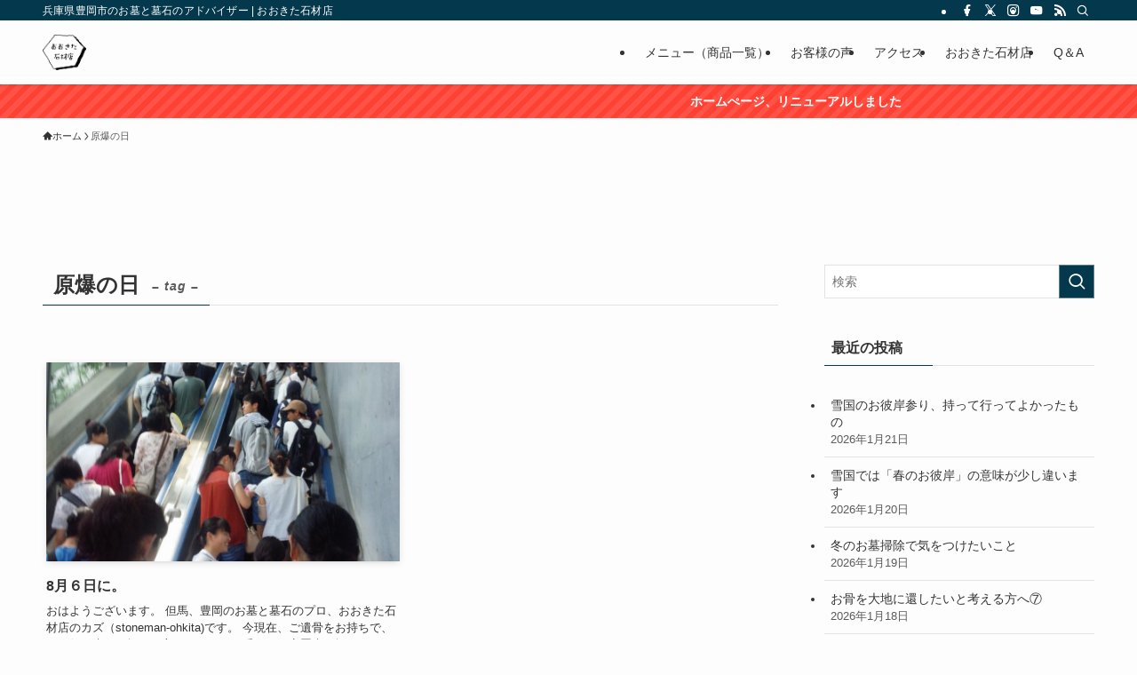

--- FILE ---
content_type: text/html; charset=UTF-8
request_url: https://ohkita-sekizai.com/archives/tag/%E5%8E%9F%E7%88%86%E3%81%AE%E6%97%A5
body_size: 32076
content:
<!DOCTYPE html><html lang="ja" data-loaded="false" data-scrolled="false" data-spmenu="closed"><head><meta charset="utf-8"><meta name="format-detection" content="telephone=no"><meta http-equiv="X-UA-Compatible" content="IE=edge"><meta name="viewport" content="width=device-width, viewport-fit=cover"><title>原爆の日 | おおきた石材店</title><meta name='robots' content='max-image-preview:large' /><style>img:is([sizes="auto" i], [sizes^="auto," i]) { contain-intrinsic-size: 3000px 1500px }</style><link rel='dns-prefetch' href='//www.googletagmanager.com' /><link rel='dns-prefetch' href='//hcaptcha.com' /><link rel="alternate" type="application/rss+xml" title="おおきた石材店 &raquo; フィード" href="https://ohkita-sekizai.com/feed" /><link rel="alternate" type="application/rss+xml" title="おおきた石材店 &raquo; コメントフィード" href="https://ohkita-sekizai.com/comments/feed" /><link rel="alternate" type="application/rss+xml" title="おおきた石材店 &raquo; 原爆の日 タグのフィード" href="https://ohkita-sekizai.com/archives/tag/%e5%8e%9f%e7%88%86%e3%81%ae%e6%97%a5/feed" /><link rel="canonical" href="https://ohkita-sekizai.com/archives/tag/%e5%8e%9f%e7%88%86%e3%81%ae%e6%97%a5"><meta property="og:locale" content="ja_JP"><meta property="og:type" content="website"><meta property="og:image" content="https://ohkita-sekizai.com/cms/wp-content/uploads/2025/11/IMG_20210617_065421.jpg"><meta property="og:title" content="原爆の日 | おおきた石材店"><meta property="og:url" content="https://ohkita-sekizai.com/archives/tag/%e5%8e%9f%e7%88%86%e3%81%ae%e6%97%a5"><meta property="og:site_name" content="おおきた石材店"><meta property="fb:admins" content="https://www.facebook.com/ohkita.kazuhiko/"><meta name="twitter:card" content="summary">  <script defer src="https://www.googletagmanager.com/gtag/js?id=G-WV6220DZQY"></script> <script defer src="[data-uri]"></script> <link rel='stylesheet' id='swell_swiper-css' href='https://ohkita-sekizai.com/cms/wp-content/cache/autoptimize/autoptimize_single_9782c2fcd5b2b7a9f8444ba9083182d8.php?ver=2.15.0' type='text/css' media='all' /><link rel='stylesheet' id='wp-block-library-css' href='https://ohkita-sekizai.com/cms/wp-includes/css/dist/block-library/style.min.css?ver=6.8.3' type='text/css' media='all' /><link rel='stylesheet' id='swell-icons-css' href='https://ohkita-sekizai.com/cms/wp-content/cache/autoptimize/autoptimize_single_db84e494b97b5e9030f2ae09bd772a06.php?ver=2.15.0' type='text/css' media='all' /><link rel='stylesheet' id='main_style-css' href='https://ohkita-sekizai.com/cms/wp-content/cache/autoptimize/autoptimize_single_fc223da7cf77a0bccd7a5ce42119e889.php?ver=2.15.0' type='text/css' media='all' /><link rel='stylesheet' id='swell_blocks-css' href='https://ohkita-sekizai.com/cms/wp-content/cache/autoptimize/autoptimize_single_0b17a9fc6f42be89ee89b35d175c287e.php?ver=2.15.0' type='text/css' media='all' /><style id='swell_custom-inline-css' type='text/css'>:root{--swl-fz--content:4vw;--swl-font_family:"游ゴシック体", "Yu Gothic", YuGothic, "Hiragino Kaku Gothic ProN", "Hiragino Sans", Meiryo, sans-serif;--swl-font_weight:500;--color_main:#04384c;--color_text:#333;--color_link:#1176d4;--color_htag:#04384c;--color_bg:#fdfdfd;--color_gradient1:#d8ffff;--color_gradient2:#87e7ff;--color_main_thin:rgba(5, 70, 95, 0.05 );--color_main_dark:rgba(3, 42, 57, 1 );--color_list_check:#04384c;--color_list_num:#04384c;--color_list_good:#86dd7b;--color_list_triangle:#f4e03a;--color_list_bad:#f36060;--color_faq_q:#d55656;--color_faq_a:#6599b7;--color_icon_good:#3cd250;--color_icon_good_bg:#ecffe9;--color_icon_bad:#4b73eb;--color_icon_bad_bg:#eafaff;--color_icon_info:#f578b4;--color_icon_info_bg:#fff0fa;--color_icon_announce:#ffa537;--color_icon_announce_bg:#fff5f0;--color_icon_pen:#7a7a7a;--color_icon_pen_bg:#f7f7f7;--color_icon_book:#787364;--color_icon_book_bg:#f8f6ef;--color_icon_point:#ffa639;--color_icon_check:#86d67c;--color_icon_batsu:#f36060;--color_icon_hatena:#5295cc;--color_icon_caution:#f7da38;--color_icon_memo:#84878a;--color_deep01:#e44141;--color_deep02:#3d79d5;--color_deep03:#63a84d;--color_deep04:#f09f4d;--color_pale01:#fff2f0;--color_pale02:#f3f8fd;--color_pale03:#f1f9ee;--color_pale04:#fdf9ee;--color_mark_blue:#b7e3ff;--color_mark_green:#bdf9c3;--color_mark_yellow:#fcf69f;--color_mark_orange:#ffddbc;--border01:solid 1px var(--color_main);--border02:double 4px var(--color_main);--border03:dashed 2px var(--color_border);--border04:solid 4px var(--color_gray);--card_posts_thumb_ratio:56.25%;--list_posts_thumb_ratio:61.805%;--big_posts_thumb_ratio:56.25%;--thumb_posts_thumb_ratio:61.805%;--blogcard_thumb_ratio:56.25%;--color_header_bg:#fdfdfd;--color_header_text:#333;--color_footer_bg:#fdfdfd;--color_footer_text:#333;--container_size:1200px;--article_size:900px;--logo_size_sp:48px;--logo_size_pc:40px;--logo_size_pcfix:32px;}.swl-cell-bg[data-icon="doubleCircle"]{--cell-icon-color:#ffc977}.swl-cell-bg[data-icon="circle"]{--cell-icon-color:#94e29c}.swl-cell-bg[data-icon="triangle"]{--cell-icon-color:#eeda2f}.swl-cell-bg[data-icon="close"]{--cell-icon-color:#ec9191}.swl-cell-bg[data-icon="hatena"]{--cell-icon-color:#93c9da}.swl-cell-bg[data-icon="check"]{--cell-icon-color:#94e29c}.swl-cell-bg[data-icon="line"]{--cell-icon-color:#9b9b9b}.cap_box[data-colset="col1"]{--capbox-color:#f59b5f;--capbox-color--bg:#fff8eb}.cap_box[data-colset="col2"]{--capbox-color:#5fb9f5;--capbox-color--bg:#edf5ff}.cap_box[data-colset="col3"]{--capbox-color:#2fcd90;--capbox-color--bg:#eafaf2}.red_{--the-btn-color:#f74a4a;--the-btn-color2:#ffbc49;--the-solid-shadow: rgba(185, 56, 56, 1 )}.blue_{--the-btn-color:#338df4;--the-btn-color2:#35eaff;--the-solid-shadow: rgba(38, 106, 183, 1 )}.green_{--the-btn-color:#62d847;--the-btn-color2:#7bf7bd;--the-solid-shadow: rgba(74, 162, 53, 1 )}.is-style-btn_normal{--the-btn-radius:80px}.is-style-btn_solid{--the-btn-radius:80px}.is-style-btn_shiny{--the-btn-radius:80px}.is-style-btn_line{--the-btn-radius:80px}.post_content blockquote{padding:1.5em 2em 1.5em 3em}.post_content blockquote::before{content:"";display:block;width:5px;height:calc(100% - 3em);top:1.5em;left:1.5em;border-left:solid 1px rgba(180,180,180,.75);border-right:solid 1px rgba(180,180,180,.75);}.mark_blue{background:-webkit-linear-gradient(transparent 64%,var(--color_mark_blue) 0%);background:linear-gradient(transparent 64%,var(--color_mark_blue) 0%)}.mark_green{background:-webkit-linear-gradient(transparent 64%,var(--color_mark_green) 0%);background:linear-gradient(transparent 64%,var(--color_mark_green) 0%)}.mark_yellow{background:-webkit-linear-gradient(transparent 64%,var(--color_mark_yellow) 0%);background:linear-gradient(transparent 64%,var(--color_mark_yellow) 0%)}.mark_orange{background:-webkit-linear-gradient(transparent 64%,var(--color_mark_orange) 0%);background:linear-gradient(transparent 64%,var(--color_mark_orange) 0%)}[class*="is-style-icon_"]{color:#333;border-width:0}[class*="is-style-big_icon_"]{border-width:2px;border-style:solid}[data-col="gray"] .c-balloon__text{background:#f7f7f7;border-color:#ccc}[data-col="gray"] .c-balloon__before{border-right-color:#f7f7f7}[data-col="green"] .c-balloon__text{background:#d1f8c2;border-color:#9ddd93}[data-col="green"] .c-balloon__before{border-right-color:#d1f8c2}[data-col="blue"] .c-balloon__text{background:#e2f6ff;border-color:#93d2f0}[data-col="blue"] .c-balloon__before{border-right-color:#e2f6ff}[data-col="red"] .c-balloon__text{background:#ffebeb;border-color:#f48789}[data-col="red"] .c-balloon__before{border-right-color:#ffebeb}[data-col="yellow"] .c-balloon__text{background:#f9f7d2;border-color:#fbe593}[data-col="yellow"] .c-balloon__before{border-right-color:#f9f7d2}.-type-list2 .p-postList__body::after,.-type-big .p-postList__body::after{content: "続きはこちら »";}.c-postThumb__cat{background-color:#04384c;color:#fff;background-image: repeating-linear-gradient(-45deg,rgba(255,255,255,.1),rgba(255,255,255,.1) 6px,transparent 6px,transparent 12px)}.post_content h2:where(:not([class^="swell-block-"]):not(.faq_q):not(.p-postList__title)){background:var(--color_htag);padding:.75em 1em;color:#fff}.post_content h2:where(:not([class^="swell-block-"]):not(.faq_q):not(.p-postList__title))::before{position:absolute;display:block;pointer-events:none;content:"";top:-4px;left:0;width:100%;height:calc(100% + 4px);box-sizing:content-box;border-top:solid 2px var(--color_htag);border-bottom:solid 2px var(--color_htag)}.post_content h3:where(:not([class^="swell-block-"]):not(.faq_q):not(.p-postList__title)){padding:0 .5em .5em}.post_content h3:where(:not([class^="swell-block-"]):not(.faq_q):not(.p-postList__title))::before{content:"";width:100%;height:2px;background: repeating-linear-gradient(90deg, var(--color_htag) 0%, var(--color_htag) 29.3%, rgba(150,150,150,.2) 29.3%, rgba(150,150,150,.2) 100%)}.post_content h4:where(:not([class^="swell-block-"]):not(.faq_q):not(.p-postList__title)){padding:0 0 0 16px;border-left:solid 2px var(--color_htag)}.l-header{box-shadow: 0 1px 4px rgba(0,0,0,.12)}.l-header__bar{color:#fff;background:var(--color_main)}.l-header__menuBtn{order:1}.l-header__customBtn{order:3}.c-gnav a::after{background:var(--color_main);width:100%;height:2px;transform:scaleX(0)}.p-spHeadMenu .menu-item.-current{border-bottom-color:var(--color_main)}.c-gnav > li:hover > a::after,.c-gnav > .-current > a::after{transform: scaleX(1)}.c-gnav .sub-menu{color:#333;background:#fff}.l-fixHeader::before{opacity:1}.c-infoBar{color:#fff;background-color:#ff4133}.c-infoBar__text{font-size:3.4vw}.c-infoBar__btn{background-color:var(--color_main) !important}#pagetop{border-radius:50%}.c-widget__title.-spmenu{padding:.5em .75em;border-radius:var(--swl-radius--2, 0px);background:var(--color_main);color:#fff;}.c-widget__title.-footer{padding:.5em}.c-widget__title.-footer::before{content:"";bottom:0;left:0;width:40%;z-index:1;background:var(--color_main)}.c-widget__title.-footer::after{content:"";bottom:0;left:0;width:100%;background:var(--color_border)}.c-secTitle{border-left:solid 2px var(--color_main);padding:0em .75em}.p-spMenu{color:#333}.p-spMenu__inner::before{background:#fdfdfd;opacity:1}.p-spMenu__overlay{background:#000;opacity:0.6}[class*="page-numbers"]{color:#fff;background-color:#dedede}a{text-decoration: none}.l-topTitleArea.c-filterLayer::before{background-color:#000;opacity:0.2;content:""}@media screen and (min-width: 960px){:root{}}@media screen and (max-width: 959px){:root{}.l-header__logo{order:2;text-align:center}}@media screen and (min-width: 600px){:root{--swl-fz--content:16px;}.c-infoBar__text{font-size:14px}}@media screen and (max-width: 599px){:root{}}@media (min-width: 1108px) {.alignwide{left:-100px;width:calc(100% + 200px);}}@media (max-width: 1108px) {.-sidebar-off .swell-block-fullWide__inner.l-container .alignwide{left:0px;width:100%;}}.l-fixHeader .l-fixHeader__gnav{order:0}[data-scrolled=true] .l-fixHeader[data-ready]{opacity:1;-webkit-transform:translateY(0)!important;transform:translateY(0)!important;visibility:visible}.-body-solid .l-fixHeader{box-shadow:0 2px 4px var(--swl-color_shadow)}.l-fixHeader__inner{align-items:stretch;color:var(--color_header_text);display:flex;padding-bottom:0;padding-top:0;position:relative;z-index:1}.l-fixHeader__logo{align-items:center;display:flex;line-height:1;margin-right:24px;order:0;padding:16px 0}.c-infoBar{overflow:hidden;position:relative;width:100%}.c-infoBar.-bg-stripe:before{background-image:repeating-linear-gradient(-45deg,#fff 0 6px,transparent 6px 12px);content:"";display:block;opacity:.1}.c-infoBar__link{text-decoration:none;z-index:0}.c-infoBar__link,.c-infoBar__text{color:inherit;display:block;position:relative}.c-infoBar__text{font-weight:700;padding:8px 0;z-index:1}.c-infoBar__text.-flow-on{-webkit-animation:flowing_text 12s linear infinite;animation:flowing_text 12s linear infinite;-webkit-animation-duration:12s;animation-duration:12s;text-align:left;-webkit-transform:translateX(100%);transform:translateX(100%);white-space:nowrap}.c-infoBar__text.-flow-off{align-items:center;display:flex;flex-wrap:wrap;justify-content:center;text-align:center}.c-infoBar__btn{border-radius:40px;box-shadow:0 2px 4px var(--swl-color_shadow);color:#fff;display:block;font-size:.95em;line-height:2;margin-left:1em;min-width:1em;padding:0 1em;text-decoration:none;width:auto}@media (min-width:960px){.c-infoBar__text.-flow-on{-webkit-animation-duration:20s;animation-duration:20s}}@media (min-width:1200px){.c-infoBar__text.-flow-on{-webkit-animation-duration:24s;animation-duration:24s}}@media (min-width:1600px){.c-infoBar__text.-flow-on{-webkit-animation-duration:30s;animation-duration:30s}}.is-style-btn_normal a,.is-style-btn_shiny a{box-shadow:var(--swl-btn_shadow)}.c-shareBtns__btn,.is-style-balloon>.c-tabList .c-tabList__button,.p-snsCta,[class*=page-numbers]{box-shadow:var(--swl-box_shadow)}.p-articleThumb__img,.p-articleThumb__youtube{box-shadow:var(--swl-img_shadow)}.p-pickupBanners__item .c-bannerLink,.p-postList__thumb{box-shadow:0 2px 8px rgba(0,0,0,.1),0 4px 4px -4px rgba(0,0,0,.1)}.p-postList.-w-ranking li:before{background-image:repeating-linear-gradient(-45deg,hsla(0,0%,100%,.1),hsla(0,0%,100%,.1) 6px,transparent 0,transparent 12px);box-shadow:1px 1px 4px rgba(0,0,0,.2)}.l-header__bar{position:relative;width:100%}.l-header__bar .c-catchphrase{color:inherit;font-size:12px;letter-spacing:var(--swl-letter_spacing,.2px);line-height:14px;margin-right:auto;overflow:hidden;padding:4px 0;white-space:nowrap;width:50%}.l-header__bar .c-iconList .c-iconList__link{margin:0;padding:4px 6px}.l-header__barInner{align-items:center;display:flex;justify-content:flex-end}.p-spHeadMenu{text-align:center}.p-spHeadMenu .sub-menu{display:none}.p-spHeadMenu .menu-item{-webkit-backface-visibility:hidden;backface-visibility:hidden;border-bottom:2px solid transparent;flex-shrink:0;font-size:12px;height:36px;padding:0;width:auto}.p-spHeadMenu .menu-item.-current{border-bottom-color:currentcolor}.p-spHeadMenu a{display:block;line-height:36px;padding:0 12px;text-decoration:none}.l-header__spNav.swiper:not(.swiper-initialized) .p-spHeadMenu{visibility:hidden}.l-header__spNav a{color:var(--color_header_text)}.l-header__spNav[data-loop="0"] .p-spHeadMenu{display:flex;overflow-x:auto}.l-header__spNav[data-loop="0"] .menu-item:first-child{margin-left:auto}.l-header__spNav[data-loop="0"] .menu-item:last-child{margin-right:auto}@media (min-width:960px){.l-header__spNav{display:none}}@media (min-width:960px){.-series .l-header__inner{align-items:stretch;display:flex}.-series .l-header__logo{align-items:center;display:flex;flex-wrap:wrap;margin-right:24px;padding:16px 0}.-series .l-header__logo .c-catchphrase{font-size:13px;padding:4px 0}.-series .c-headLogo{margin-right:16px}.-series-right .l-header__inner{justify-content:space-between}.-series-right .c-gnavWrap{margin-left:auto}.-series-right .w-header{margin-left:12px}.-series-left .w-header{margin-left:auto}}@media (min-width:960px) and (min-width:600px){.-series .c-headLogo{max-width:400px}}.c-gnav .sub-menu a:before,.c-listMenu a:before{-webkit-font-smoothing:antialiased;-moz-osx-font-smoothing:grayscale;font-family:icomoon!important;font-style:normal;font-variant:normal;font-weight:400;line-height:1;text-transform:none}.c-submenuToggleBtn{display:none}.c-listMenu a{padding:.75em 1em .75em 1.5em;transition:padding .25s}.c-listMenu a:hover{padding-left:1.75em;padding-right:.75em}.c-gnav .sub-menu a:before,.c-listMenu a:before{color:inherit;content:"\e921";display:inline-block;left:2px;position:absolute;top:50%;-webkit-transform:translateY(-50%);transform:translateY(-50%);vertical-align:middle}.widget_categories>ul>.cat-item>a,.wp-block-categories-list>li>a{padding-left:1.75em}.c-listMenu .children,.c-listMenu .sub-menu{margin:0}.c-listMenu .children a,.c-listMenu .sub-menu a{font-size:.9em;padding-left:2.5em}.c-listMenu .children a:before,.c-listMenu .sub-menu a:before{left:1em}.c-listMenu .children a:hover,.c-listMenu .sub-menu a:hover{padding-left:2.75em}.c-listMenu .children ul a,.c-listMenu .sub-menu ul a{padding-left:3.25em}.c-listMenu .children ul a:before,.c-listMenu .sub-menu ul a:before{left:1.75em}.c-listMenu .children ul a:hover,.c-listMenu .sub-menu ul a:hover{padding-left:3.5em}.c-gnav li:hover>.sub-menu{opacity:1;visibility:visible}.c-gnav .sub-menu:before{background:inherit;content:"";height:100%;left:0;position:absolute;top:0;width:100%;z-index:0}.c-gnav .sub-menu .sub-menu{left:100%;top:0;z-index:-1}.c-gnav .sub-menu a{padding-left:2em}.c-gnav .sub-menu a:before{left:.5em}.c-gnav .sub-menu a:hover .ttl{left:4px}:root{--color_content_bg:var(--color_bg);}.c-widget__title.-side{padding:.5em}.c-widget__title.-side::before{content:"";bottom:0;left:0;width:40%;z-index:1;background:var(--color_main)}.c-widget__title.-side::after{content:"";bottom:0;left:0;width:100%;background:var(--color_border)}@media screen and (min-width: 960px){:root{}}@media screen and (max-width: 959px){:root{}}@media screen and (min-width: 600px){:root{}}@media screen and (max-width: 599px){:root{}}.swell-block-fullWide__inner.l-container{--swl-fw_inner_pad:var(--swl-pad_container,0px)}@media (min-width:960px){.-sidebar-on .l-content .alignfull,.-sidebar-on .l-content .alignwide{left:-16px;width:calc(100% + 32px)}.swell-block-fullWide__inner.l-article{--swl-fw_inner_pad:var(--swl-pad_post_content,0px)}.-sidebar-on .swell-block-fullWide__inner .alignwide{left:0;width:100%}.-sidebar-on .swell-block-fullWide__inner .alignfull{left:calc(0px - var(--swl-fw_inner_pad, 0))!important;margin-left:0!important;margin-right:0!important;width:calc(100% + var(--swl-fw_inner_pad, 0)*2)!important}}.p-pickupBanners{margin-bottom:4em;position:relative;width:100%}.p-pickupBanners .sub-menu{display:none}.p-pickupBanners__list{display:flex;flex-wrap:wrap;justify-content:center;margin:0 -4px}.p-pickupBanners__item{padding:4px;width:50%}@media (min-width:600px){.p-pickupBanners__list{margin:0 -8px}.p-pickupBanners__item{padding:8px}}@media (min-width:960px){.-pc-fix_col4 .p-pickupBanners__item{width:25%}.-pc-fix_col3 .p-pickupBanners__item{width:33.33333%}.-pc-flex .p-pickupBanners__item{flex:1}}@media not all and (min-width:960px){.-sp-fix_col1 .p-pickupBanners__item{width:100%}.-sp-slide .p-pickupBanners__list{-webkit-overflow-scrolling:touch;flex-wrap:nowrap;justify-content:flex-start;overflow-x:scroll;padding:0 0 1em;scroll-behavior:smooth;-ms-scroll-snap-type:x mandatory;scroll-snap-type:x mandatory}.-sp-slide .p-pickupBanners__list::-webkit-scrollbar{height:2px}.-sp-slide .p-pickupBanners__list::-webkit-scrollbar-track{background:rgba(0,0,0,.01);border:none;border-radius:2px}.-sp-slide .p-pickupBanners__list::-webkit-scrollbar-thumb{background:rgba(0,0,0,.2);border-radius:2px;box-shadow:none}.-sp-slide .p-pickupBanners__item{flex:0 0 88%;margin:0 4px;scroll-snap-align:center}}.-index-off .p-toc,.swell-toc-placeholder:empty{display:none}.p-toc.-modal{height:100%;margin:0;overflow-y:auto;padding:0}#main_content .p-toc{border-radius:var(--swl-radius--2,0);margin:4em auto;max-width:800px}#sidebar .p-toc{margin-top:-.5em}.p-toc .__pn:before{content:none!important;counter-increment:none}.p-toc .__prev{margin:0 0 1em}.p-toc .__next{margin:1em 0 0}.p-toc.is-omitted:not([data-omit=ct]) [data-level="2"] .p-toc__childList{height:0;margin-bottom:-.5em;visibility:hidden}.p-toc.is-omitted:not([data-omit=nest]){position:relative}.p-toc.is-omitted:not([data-omit=nest]):before{background:linear-gradient(hsla(0,0%,100%,0),var(--color_bg));bottom:5em;content:"";height:4em;left:0;opacity:.75;pointer-events:none;position:absolute;width:100%;z-index:1}.p-toc.is-omitted:not([data-omit=nest]):after{background:var(--color_bg);bottom:0;content:"";height:5em;left:0;opacity:.75;position:absolute;width:100%;z-index:1}.p-toc.is-omitted:not([data-omit=nest]) .__next,.p-toc.is-omitted:not([data-omit=nest]) [data-omit="1"]{display:none}.p-toc .p-toc__expandBtn{background-color:#f7f7f7;border:rgba(0,0,0,.2);border-radius:5em;box-shadow:0 0 0 1px #bbb;color:#333;display:block;font-size:14px;line-height:1.5;margin:.75em auto 0;min-width:6em;padding:.5em 1em;position:relative;transition:box-shadow .25s;z-index:2}.p-toc[data-omit=nest] .p-toc__expandBtn{display:inline-block;font-size:13px;margin:0 0 0 1.25em;padding:.5em .75em}.p-toc:not([data-omit=nest]) .p-toc__expandBtn:after,.p-toc:not([data-omit=nest]) .p-toc__expandBtn:before{border-top-color:inherit;border-top-style:dotted;border-top-width:3px;content:"";display:block;height:1px;position:absolute;top:calc(50% - 1px);transition:border-color .25s;width:100%;width:22px}.p-toc:not([data-omit=nest]) .p-toc__expandBtn:before{right:calc(100% + 1em)}.p-toc:not([data-omit=nest]) .p-toc__expandBtn:after{left:calc(100% + 1em)}.p-toc.is-expanded .p-toc__expandBtn{border-color:transparent}.p-toc__ttl{display:block;font-size:1.2em;line-height:1;position:relative;text-align:center}.p-toc__ttl:before{content:"\e918";display:inline-block;font-family:icomoon;margin-right:.5em;padding-bottom:2px;vertical-align:middle}#index_modal .p-toc__ttl{margin-bottom:.5em}.p-toc__list li{line-height:1.6}.p-toc__list>li+li{margin-top:.5em}.p-toc__list .p-toc__childList{padding-left:.5em}.p-toc__list [data-level="3"]{font-size:.9em}.p-toc__list .mininote{display:none}.post_content .p-toc__list{padding-left:0}#sidebar .p-toc__list{margin-bottom:0}#sidebar .p-toc__list .p-toc__childList{padding-left:0}.p-toc__link{color:inherit;font-size:inherit;text-decoration:none}.p-toc__link:hover{opacity:.8}.p-toc.-double{background:var(--color_gray);background:linear-gradient(-45deg,transparent 25%,var(--color_gray) 25%,var(--color_gray) 50%,transparent 50%,transparent 75%,var(--color_gray) 75%,var(--color_gray));background-clip:padding-box;background-size:4px 4px;border-bottom:4px double var(--color_border);border-top:4px double var(--color_border);padding:1.5em 1em 1em}.p-toc.-double .p-toc__ttl{margin-bottom:.75em}@media (min-width:960px){#main_content .p-toc{width:92%}}@media (hover:hover){.p-toc .p-toc__expandBtn:hover{border-color:transparent;box-shadow:0 0 0 2px currentcolor}}@media (min-width:600px){.p-toc.-double{padding:2em}}</style><link rel='stylesheet' id='swell-parts/footer-css' href='https://ohkita-sekizai.com/cms/wp-content/cache/autoptimize/autoptimize_single_e08e7f33a31d1bea720b17796bee97c1.php?ver=2.15.0' type='text/css' media='all' /><link rel='stylesheet' id='swell-page/term-css' href='https://ohkita-sekizai.com/cms/wp-content/cache/autoptimize/autoptimize_single_4a3792836f92c71a5ef3cc798b7bc7fd.php?ver=2.15.0' type='text/css' media='all' /><style id='classic-theme-styles-inline-css' type='text/css'>/*! This file is auto-generated */
.wp-block-button__link{color:#fff;background-color:#32373c;border-radius:9999px;box-shadow:none;text-decoration:none;padding:calc(.667em + 2px) calc(1.333em + 2px);font-size:1.125em}.wp-block-file__button{background:#32373c;color:#fff;text-decoration:none}</style><style id='caterhamcomputing-cc-child-pages-style-inline-css' type='text/css'></style><style id='global-styles-inline-css' type='text/css'>:root{--wp--preset--aspect-ratio--square: 1;--wp--preset--aspect-ratio--4-3: 4/3;--wp--preset--aspect-ratio--3-4: 3/4;--wp--preset--aspect-ratio--3-2: 3/2;--wp--preset--aspect-ratio--2-3: 2/3;--wp--preset--aspect-ratio--16-9: 16/9;--wp--preset--aspect-ratio--9-16: 9/16;--wp--preset--color--black: #000;--wp--preset--color--cyan-bluish-gray: #abb8c3;--wp--preset--color--white: #fff;--wp--preset--color--pale-pink: #f78da7;--wp--preset--color--vivid-red: #cf2e2e;--wp--preset--color--luminous-vivid-orange: #ff6900;--wp--preset--color--luminous-vivid-amber: #fcb900;--wp--preset--color--light-green-cyan: #7bdcb5;--wp--preset--color--vivid-green-cyan: #00d084;--wp--preset--color--pale-cyan-blue: #8ed1fc;--wp--preset--color--vivid-cyan-blue: #0693e3;--wp--preset--color--vivid-purple: #9b51e0;--wp--preset--color--swl-main: var(--color_main);--wp--preset--color--swl-main-thin: var(--color_main_thin);--wp--preset--color--swl-gray: var(--color_gray);--wp--preset--color--swl-deep-01: var(--color_deep01);--wp--preset--color--swl-deep-02: var(--color_deep02);--wp--preset--color--swl-deep-03: var(--color_deep03);--wp--preset--color--swl-deep-04: var(--color_deep04);--wp--preset--color--swl-pale-01: var(--color_pale01);--wp--preset--color--swl-pale-02: var(--color_pale02);--wp--preset--color--swl-pale-03: var(--color_pale03);--wp--preset--color--swl-pale-04: var(--color_pale04);--wp--preset--gradient--vivid-cyan-blue-to-vivid-purple: linear-gradient(135deg,rgba(6,147,227,1) 0%,rgb(155,81,224) 100%);--wp--preset--gradient--light-green-cyan-to-vivid-green-cyan: linear-gradient(135deg,rgb(122,220,180) 0%,rgb(0,208,130) 100%);--wp--preset--gradient--luminous-vivid-amber-to-luminous-vivid-orange: linear-gradient(135deg,rgba(252,185,0,1) 0%,rgba(255,105,0,1) 100%);--wp--preset--gradient--luminous-vivid-orange-to-vivid-red: linear-gradient(135deg,rgba(255,105,0,1) 0%,rgb(207,46,46) 100%);--wp--preset--gradient--very-light-gray-to-cyan-bluish-gray: linear-gradient(135deg,rgb(238,238,238) 0%,rgb(169,184,195) 100%);--wp--preset--gradient--cool-to-warm-spectrum: linear-gradient(135deg,rgb(74,234,220) 0%,rgb(151,120,209) 20%,rgb(207,42,186) 40%,rgb(238,44,130) 60%,rgb(251,105,98) 80%,rgb(254,248,76) 100%);--wp--preset--gradient--blush-light-purple: linear-gradient(135deg,rgb(255,206,236) 0%,rgb(152,150,240) 100%);--wp--preset--gradient--blush-bordeaux: linear-gradient(135deg,rgb(254,205,165) 0%,rgb(254,45,45) 50%,rgb(107,0,62) 100%);--wp--preset--gradient--luminous-dusk: linear-gradient(135deg,rgb(255,203,112) 0%,rgb(199,81,192) 50%,rgb(65,88,208) 100%);--wp--preset--gradient--pale-ocean: linear-gradient(135deg,rgb(255,245,203) 0%,rgb(182,227,212) 50%,rgb(51,167,181) 100%);--wp--preset--gradient--electric-grass: linear-gradient(135deg,rgb(202,248,128) 0%,rgb(113,206,126) 100%);--wp--preset--gradient--midnight: linear-gradient(135deg,rgb(2,3,129) 0%,rgb(40,116,252) 100%);--wp--preset--font-size--small: 0.9em;--wp--preset--font-size--medium: 1.1em;--wp--preset--font-size--large: 1.25em;--wp--preset--font-size--x-large: 42px;--wp--preset--font-size--xs: 0.75em;--wp--preset--font-size--huge: 1.6em;--wp--preset--spacing--20: 0.44rem;--wp--preset--spacing--30: 0.67rem;--wp--preset--spacing--40: 1rem;--wp--preset--spacing--50: 1.5rem;--wp--preset--spacing--60: 2.25rem;--wp--preset--spacing--70: 3.38rem;--wp--preset--spacing--80: 5.06rem;--wp--preset--shadow--natural: 6px 6px 9px rgba(0, 0, 0, 0.2);--wp--preset--shadow--deep: 12px 12px 50px rgba(0, 0, 0, 0.4);--wp--preset--shadow--sharp: 6px 6px 0px rgba(0, 0, 0, 0.2);--wp--preset--shadow--outlined: 6px 6px 0px -3px rgba(255, 255, 255, 1), 6px 6px rgba(0, 0, 0, 1);--wp--preset--shadow--crisp: 6px 6px 0px rgba(0, 0, 0, 1);}:where(.is-layout-flex){gap: 0.5em;}:where(.is-layout-grid){gap: 0.5em;}body .is-layout-flex{display: flex;}.is-layout-flex{flex-wrap: wrap;align-items: center;}.is-layout-flex > :is(*, div){margin: 0;}body .is-layout-grid{display: grid;}.is-layout-grid > :is(*, div){margin: 0;}:where(.wp-block-columns.is-layout-flex){gap: 2em;}:where(.wp-block-columns.is-layout-grid){gap: 2em;}:where(.wp-block-post-template.is-layout-flex){gap: 1.25em;}:where(.wp-block-post-template.is-layout-grid){gap: 1.25em;}.has-black-color{color: var(--wp--preset--color--black) !important;}.has-cyan-bluish-gray-color{color: var(--wp--preset--color--cyan-bluish-gray) !important;}.has-white-color{color: var(--wp--preset--color--white) !important;}.has-pale-pink-color{color: var(--wp--preset--color--pale-pink) !important;}.has-vivid-red-color{color: var(--wp--preset--color--vivid-red) !important;}.has-luminous-vivid-orange-color{color: var(--wp--preset--color--luminous-vivid-orange) !important;}.has-luminous-vivid-amber-color{color: var(--wp--preset--color--luminous-vivid-amber) !important;}.has-light-green-cyan-color{color: var(--wp--preset--color--light-green-cyan) !important;}.has-vivid-green-cyan-color{color: var(--wp--preset--color--vivid-green-cyan) !important;}.has-pale-cyan-blue-color{color: var(--wp--preset--color--pale-cyan-blue) !important;}.has-vivid-cyan-blue-color{color: var(--wp--preset--color--vivid-cyan-blue) !important;}.has-vivid-purple-color{color: var(--wp--preset--color--vivid-purple) !important;}.has-black-background-color{background-color: var(--wp--preset--color--black) !important;}.has-cyan-bluish-gray-background-color{background-color: var(--wp--preset--color--cyan-bluish-gray) !important;}.has-white-background-color{background-color: var(--wp--preset--color--white) !important;}.has-pale-pink-background-color{background-color: var(--wp--preset--color--pale-pink) !important;}.has-vivid-red-background-color{background-color: var(--wp--preset--color--vivid-red) !important;}.has-luminous-vivid-orange-background-color{background-color: var(--wp--preset--color--luminous-vivid-orange) !important;}.has-luminous-vivid-amber-background-color{background-color: var(--wp--preset--color--luminous-vivid-amber) !important;}.has-light-green-cyan-background-color{background-color: var(--wp--preset--color--light-green-cyan) !important;}.has-vivid-green-cyan-background-color{background-color: var(--wp--preset--color--vivid-green-cyan) !important;}.has-pale-cyan-blue-background-color{background-color: var(--wp--preset--color--pale-cyan-blue) !important;}.has-vivid-cyan-blue-background-color{background-color: var(--wp--preset--color--vivid-cyan-blue) !important;}.has-vivid-purple-background-color{background-color: var(--wp--preset--color--vivid-purple) !important;}.has-black-border-color{border-color: var(--wp--preset--color--black) !important;}.has-cyan-bluish-gray-border-color{border-color: var(--wp--preset--color--cyan-bluish-gray) !important;}.has-white-border-color{border-color: var(--wp--preset--color--white) !important;}.has-pale-pink-border-color{border-color: var(--wp--preset--color--pale-pink) !important;}.has-vivid-red-border-color{border-color: var(--wp--preset--color--vivid-red) !important;}.has-luminous-vivid-orange-border-color{border-color: var(--wp--preset--color--luminous-vivid-orange) !important;}.has-luminous-vivid-amber-border-color{border-color: var(--wp--preset--color--luminous-vivid-amber) !important;}.has-light-green-cyan-border-color{border-color: var(--wp--preset--color--light-green-cyan) !important;}.has-vivid-green-cyan-border-color{border-color: var(--wp--preset--color--vivid-green-cyan) !important;}.has-pale-cyan-blue-border-color{border-color: var(--wp--preset--color--pale-cyan-blue) !important;}.has-vivid-cyan-blue-border-color{border-color: var(--wp--preset--color--vivid-cyan-blue) !important;}.has-vivid-purple-border-color{border-color: var(--wp--preset--color--vivid-purple) !important;}.has-vivid-cyan-blue-to-vivid-purple-gradient-background{background: var(--wp--preset--gradient--vivid-cyan-blue-to-vivid-purple) !important;}.has-light-green-cyan-to-vivid-green-cyan-gradient-background{background: var(--wp--preset--gradient--light-green-cyan-to-vivid-green-cyan) !important;}.has-luminous-vivid-amber-to-luminous-vivid-orange-gradient-background{background: var(--wp--preset--gradient--luminous-vivid-amber-to-luminous-vivid-orange) !important;}.has-luminous-vivid-orange-to-vivid-red-gradient-background{background: var(--wp--preset--gradient--luminous-vivid-orange-to-vivid-red) !important;}.has-very-light-gray-to-cyan-bluish-gray-gradient-background{background: var(--wp--preset--gradient--very-light-gray-to-cyan-bluish-gray) !important;}.has-cool-to-warm-spectrum-gradient-background{background: var(--wp--preset--gradient--cool-to-warm-spectrum) !important;}.has-blush-light-purple-gradient-background{background: var(--wp--preset--gradient--blush-light-purple) !important;}.has-blush-bordeaux-gradient-background{background: var(--wp--preset--gradient--blush-bordeaux) !important;}.has-luminous-dusk-gradient-background{background: var(--wp--preset--gradient--luminous-dusk) !important;}.has-pale-ocean-gradient-background{background: var(--wp--preset--gradient--pale-ocean) !important;}.has-electric-grass-gradient-background{background: var(--wp--preset--gradient--electric-grass) !important;}.has-midnight-gradient-background{background: var(--wp--preset--gradient--midnight) !important;}.has-small-font-size{font-size: var(--wp--preset--font-size--small) !important;}.has-medium-font-size{font-size: var(--wp--preset--font-size--medium) !important;}.has-large-font-size{font-size: var(--wp--preset--font-size--large) !important;}.has-x-large-font-size{font-size: var(--wp--preset--font-size--x-large) !important;}
:where(.wp-block-post-template.is-layout-flex){gap: 1.25em;}:where(.wp-block-post-template.is-layout-grid){gap: 1.25em;}
:where(.wp-block-columns.is-layout-flex){gap: 2em;}:where(.wp-block-columns.is-layout-grid){gap: 2em;}
:root :where(.wp-block-pullquote){font-size: 1.5em;line-height: 1.6;}</style><link rel='stylesheet' id='ccchildpagescss-css' href='https://ohkita-sekizai.com/cms/wp-content/cache/autoptimize/autoptimize_single_749a359ee5e86d18b00295db1ac72af1.php?ver=1.43' type='text/css' media='all' />  <script defer type="text/javascript" src="https://www.googletagmanager.com/gtag/js?id=G-2TKBBJSH1F" id="google_gtagjs-js"></script> <script defer id="google_gtagjs-js-after" src="[data-uri]"></script> <noscript><link href="https://ohkita-sekizai.com/cms/wp-content/themes/swell/build/css/noscript.css" rel="stylesheet"></noscript><link rel="https://api.w.org/" href="https://ohkita-sekizai.com/wp-json/" /><link rel="alternate" title="JSON" type="application/json" href="https://ohkita-sekizai.com/wp-json/wp/v2/tags/1730" /><meta name="generator" content="Site Kit by Google 1.170.0" /><style>.h-captcha{position:relative;display:block;margin-bottom:2rem;padding:0;clear:both}.h-captcha[data-size="normal"]{width:302px;height:76px}.h-captcha[data-size="compact"]{width:158px;height:138px}.h-captcha[data-size="invisible"]{display:none}.h-captcha iframe{z-index:1}.h-captcha::before{content:"";display:block;position:absolute;top:0;left:0;background:url(https://ohkita-sekizai.com/cms/wp-content/plugins/hcaptcha-for-forms-and-more/assets/images/hcaptcha-div-logo.svg) no-repeat;border:1px solid #fff0;border-radius:4px;box-sizing:border-box}.h-captcha::after{content:"The hCaptcha loading is delayed until user interaction.";font-family:-apple-system,system-ui,BlinkMacSystemFont,"Segoe UI",Roboto,Oxygen,Ubuntu,"Helvetica Neue",Arial,sans-serif;font-size:10px;font-weight:500;position:absolute;top:0;bottom:0;left:0;right:0;box-sizing:border-box;color:#bf1722;opacity:0}.h-captcha:not(:has(iframe))::after{animation:hcap-msg-fade-in .3s ease forwards;animation-delay:2s}.h-captcha:has(iframe)::after{animation:none;opacity:0}@keyframes hcap-msg-fade-in{to{opacity:1}}.h-captcha[data-size="normal"]::before{width:302px;height:76px;background-position:93.8% 28%}.h-captcha[data-size="normal"]::after{width:302px;height:76px;display:flex;flex-wrap:wrap;align-content:center;line-height:normal;padding:0 75px 0 10px}.h-captcha[data-size="compact"]::before{width:158px;height:138px;background-position:49.9% 78.8%}.h-captcha[data-size="compact"]::after{width:158px;height:138px;text-align:center;line-height:normal;padding:24px 10px 10px 10px}.h-captcha[data-theme="light"]::before,body.is-light-theme .h-captcha[data-theme="auto"]::before,.h-captcha[data-theme="auto"]::before{background-color:#fafafa;border:1px solid #e0e0e0}.h-captcha[data-theme="dark"]::before,body.is-dark-theme .h-captcha[data-theme="auto"]::before,html.wp-dark-mode-active .h-captcha[data-theme="auto"]::before,html.drdt-dark-mode .h-captcha[data-theme="auto"]::before{background-image:url(https://ohkita-sekizai.com/cms/wp-content/plugins/hcaptcha-for-forms-and-more/assets/images/hcaptcha-div-logo-white.svg);background-repeat:no-repeat;background-color:#333;border:1px solid #f5f5f5}@media (prefers-color-scheme:dark){.h-captcha[data-theme="auto"]::before{background-image:url(https://ohkita-sekizai.com/cms/wp-content/plugins/hcaptcha-for-forms-and-more/assets/images/hcaptcha-div-logo-white.svg);background-repeat:no-repeat;background-color:#333;border:1px solid #f5f5f5}}.h-captcha[data-theme="custom"]::before{background-color:initial}.h-captcha[data-size="invisible"]::before,.h-captcha[data-size="invisible"]::after{display:none}.h-captcha iframe{position:relative}div[style*="z-index: 2147483647"] div[style*="border-width: 11px"][style*="position: absolute"][style*="pointer-events: none"]{border-style:none}</style><meta name="google-adsense-platform-account" content="ca-host-pub-2644536267352236"><meta name="google-adsense-platform-domain" content="sitekit.withgoogle.com"><link rel="icon" href="https://ohkita-sekizai.com/cms/wp-content/uploads/2024/10/cropped-440eb93984f3a8059b69382752d5d9e6-32x32.jpg" sizes="32x32" /><link rel="icon" href="https://ohkita-sekizai.com/cms/wp-content/uploads/2024/10/cropped-440eb93984f3a8059b69382752d5d9e6-192x192.jpg" sizes="192x192" /><link rel="apple-touch-icon" href="https://ohkita-sekizai.com/cms/wp-content/uploads/2024/10/cropped-440eb93984f3a8059b69382752d5d9e6-180x180.jpg" /><meta name="msapplication-TileImage" content="https://ohkita-sekizai.com/cms/wp-content/uploads/2024/10/cropped-440eb93984f3a8059b69382752d5d9e6-270x270.jpg" /><style type="text/css" id="wp-custom-css">.custom-cta-buttons {
    display: flex;
    gap: 20px;
    justify-content: center;
    margin: 50px 0;
    flex-wrap: wrap;
}

.custom-btn {
    padding: 18px 40px;
    text-decoration: none;
    font-size: 0.95rem;
    transition: all 0.3s;
    display: inline-flex;
    align-items: center;
    gap: 12px;
    letter-spacing: 0.08em;
    min-width: 220px;
    justify-content: center;
}

.custom-btn-icon {
    font-size: 1.2rem;
    transition: transform 0.3s;
}

.custom-btn-primary {
    background: #2c3e50;
    color: white !important;
    border: 1px solid #2c3e50;
}

.custom-btn-primary:hover {
    background: transparent;
    color: #2c3e50 !important;
}

.custom-btn-primary:hover .custom-btn-icon {
    transform: scale(1.1);
}

.custom-btn-secondary {
    background: transparent;
    color: #2c3e50 !important;
    border: 1px solid #2c3e50;
}

.custom-btn-secondary:hover {
    background: #2c3e50;
    color: white !important;
}

.custom-btn-secondary:hover .custom-btn-icon {
    transform: scale(1.1);
}

.custom-btn-line {
    background: transparent;
    color: #00B900 !important;
    border: 1px solid #00B900;
}

.custom-btn-line:hover {
    background: #00B900;
    color: white !important;
}

.custom-btn-line:hover .custom-btn-icon {
    transform: scale(1.1);
}

/* スマホ対応 */
@media (max-width: 768px) {
    .custom-cta-buttons {
        flex-direction: column;
        gap: 15px;
    }
    
    .custom-btn {
        width: 100%;
        min-width: auto;
    }
}



@import url('https://fonts.googleapis.com/css2?family=Shippori+Mincho+B1:wght@700;800&display=swap');





/* 見出し画像を鮮明に表示 */
.sharp-heading img {
    max-width: 100%;
    height: auto;
    image-rendering: -webkit-optimize-contrast;
    image-rendering: crisp-edges;
    -ms-interpolation-mode: nearest-neighbor;
}

@media screen and (-webkit-min-device-pixel-ratio: 2) {
    .sharp-heading img {
        image-rendering: -webkit-optimize-contrast;
    }
}


/* ウィジェット内の全てのボタンコンテナを同じ幅に */
.widget_text .custom-cta-buttons,
.widget_custom_html .custom-cta-buttons {
    max-width: 100%;
    width: 100%;
    margin-left: 0;
    margin-right: 0;
}

/* 3つのボタンのコンテナと無料相談ボタンのコンテナを揃える */
.l-container .custom-cta-buttons {
    max-width: 100%;
    padding-left: 0;
    padding-right: 0;
}</style><link rel="stylesheet" href="https://ohkita-sekizai.com/cms/wp-content/cache/autoptimize/autoptimize_single_46f297b00bc8ce991d69871bcb77a2da.php" media="print" > <script type="application/ld+json">{
  "@context": "https://schema.org",
  "@type": "LocalBusiness",
  "name": "おおきた石材店",
  "alternateName": "Ohkita Sekizai",
  "description": "兵庫県豊岡市のお墓と墓石のアドバイザー。兵庫県北部で唯一のお墓ディレクター1級保有。創業100年の実績で地震に強いお墓、雨漏りしないお墓を提供。",
  "url": "https://ohkita-sekizai.com/",
  "telephone": "+81-796-22-3594",
  "email": "info@ohkita-sekizai.com",
  "address": {
    "@type": "PostalAddress",
    "streetAddress": "野上342",
    "addressLocality": "豊岡市",
    "addressRegion": "兵庫県",
    "postalCode": "668-0804",
    "addressCountry": "JP"
  },
  "geo": {
    "@type": "GeoCoordinates",
    "latitude": "35.56219",
    "longitude": "134.81829"
  },
  "areaServed": [
    {
      "@type": "City",
      "name": "豊岡市"
    },
    {
      "@type": "City",
      "name": "朝来市"
    },
    {
      "@type": "City",
      "name": "養父市"
    },
    {
      "@type": "City",
      "name": "京丹後市"
    }
  ],
  "priceRange": "¥¥¥¥",
  "openingHours": "Mo-Sa 08:00-18:00",
  "image": "https://ohkita-sekizai.com/cms/wp-content/uploads/2025/10/d1bb08804ded96322f9c996ddd2c30da-1-1.png",
  "logo": "https://ohkita-sekizai.com/cms/wp-content/uploads/2025/10/d1bb08804ded96322f9c996ddd2c30da-1-1.png",
  "hasCredential": [
    {
      "@type": "EducationalOccupationalCredential",
      "credentialCategory": "certification",
      "name": "お墓ディレクター1級",
      "description": "兵庫県北部で唯一のお墓ディレクター1級資格保有者"
    },
    {
      "@type": "EducationalOccupationalCredential",
      "credentialCategory": "certification",
      "name": "墓地管理士"
    },
    {
      "@type": "EducationalOccupationalCredential",
      "credentialCategory": "certification",
      "name": "一級石材加工技能士"
    }
  ],
  "founder": {
    "@type": "Person",
    "name": "大北和彦",
    "jobTitle": "3代目店主・お墓ディレクター1級"
  }
}</script> </head><body><div id="body_wrap" class="archive tag tag-1730 wp-theme-swell -body-solid -index-off -sidebar-on -frame-off id_1730" ><div id="sp_menu" class="p-spMenu -left"><div class="p-spMenu__inner"><div class="p-spMenu__closeBtn"> <button class="c-iconBtn -menuBtn c-plainBtn" data-onclick="toggleMenu" aria-label="メニューを閉じる"> <i class="c-iconBtn__icon icon-close-thin"></i> </button></div><div class="p-spMenu__body"><div class="c-widget__title -spmenu"> MENU</div><div class="p-spMenu__nav"><ul class="c-spnav c-listMenu"><li class="menu-item menu-item-type-post_type menu-item-object-page menu-item-36528"><a href="https://ohkita-sekizai.com/price-02">メニュー（商品一覧）</a></li><li class="menu-item menu-item-type-post_type menu-item-object-page menu-item-36529"><a href="https://ohkita-sekizai.com/jisin-ni-tuyoi-ohaka">「地震に強いお墓」</a></li><li class="menu-item menu-item-type-post_type menu-item-object-page menu-item-36527"><a href="https://ohkita-sekizai.com/contact">お問合せフォーム</a></li><li class="menu-item menu-item-type-post_type menu-item-object-page menu-item-36526"><a href="https://ohkita-sekizai.com/okyakusamanokoe">お客様の声</a></li></ul></div><div id="sp_menu_bottom" class="p-spMenu__bottom w-spMenuBottom"><div id="swell_new_posts-2" class="c-widget widget_swell_new_posts"><div class="c-widget__title -spmenu">新着記事</div><ul class="p-postList -type-card -w-new"><li class="p-postList__item"> <a href="https://ohkita-sekizai.com/archives/37338" class="p-postList__link"><div class="p-postList__thumb c-postThumb"><figure class="c-postThumb__figure"> <img width="1920" height="1080"  src="[data-uri]" alt="" class="c-postThumb__img u-obf-cover lazyload" sizes="(min-width: 600px) 320px, 50vw" data-src="https://ohkita-sekizai.com/cms/wp-content/uploads/2026/01/dfeb57cc7073436047aa5e2ca4ddc59d.jpg" data-srcset="https://ohkita-sekizai.com/cms/wp-content/uploads/2026/01/dfeb57cc7073436047aa5e2ca4ddc59d.jpg 1920w, https://ohkita-sekizai.com/cms/wp-content/uploads/2026/01/dfeb57cc7073436047aa5e2ca4ddc59d-300x169.jpg 300w, https://ohkita-sekizai.com/cms/wp-content/uploads/2026/01/dfeb57cc7073436047aa5e2ca4ddc59d-500x281.jpg 500w, https://ohkita-sekizai.com/cms/wp-content/uploads/2026/01/dfeb57cc7073436047aa5e2ca4ddc59d-768x432.jpg 768w, https://ohkita-sekizai.com/cms/wp-content/uploads/2026/01/dfeb57cc7073436047aa5e2ca4ddc59d-1536x864.jpg 1536w" data-aspectratio="1920/1080" ><noscript><img src="https://ohkita-sekizai.com/cms/wp-content/uploads/2026/01/dfeb57cc7073436047aa5e2ca4ddc59d.jpg" class="c-postThumb__img u-obf-cover" alt=""></noscript></figure></div><div class="p-postList__body"><div class="p-postList__title">雪国のお彼岸参り、持って行ってよかったもの</div><div class="p-postList__meta"><div class="p-postList__times c-postTimes u-thin"> <span class="c-postTimes__posted icon-posted">2026年1月21日</span></div></div></div> </a></li><li class="p-postList__item"> <a href="https://ohkita-sekizai.com/archives/37334" class="p-postList__link"><div class="p-postList__thumb c-postThumb"><figure class="c-postThumb__figure"> <img width="1920" height="1080"  src="[data-uri]" alt="" class="c-postThumb__img u-obf-cover lazyload" sizes="(min-width: 600px) 320px, 50vw" data-src="https://ohkita-sekizai.com/cms/wp-content/uploads/2026/01/9e636d9048f872b7b022263402230500.jpg" data-srcset="https://ohkita-sekizai.com/cms/wp-content/uploads/2026/01/9e636d9048f872b7b022263402230500.jpg 1920w, https://ohkita-sekizai.com/cms/wp-content/uploads/2026/01/9e636d9048f872b7b022263402230500-300x169.jpg 300w, https://ohkita-sekizai.com/cms/wp-content/uploads/2026/01/9e636d9048f872b7b022263402230500-500x281.jpg 500w, https://ohkita-sekizai.com/cms/wp-content/uploads/2026/01/9e636d9048f872b7b022263402230500-768x432.jpg 768w, https://ohkita-sekizai.com/cms/wp-content/uploads/2026/01/9e636d9048f872b7b022263402230500-1536x864.jpg 1536w" data-aspectratio="1920/1080" ><noscript><img src="https://ohkita-sekizai.com/cms/wp-content/uploads/2026/01/9e636d9048f872b7b022263402230500.jpg" class="c-postThumb__img u-obf-cover" alt=""></noscript></figure></div><div class="p-postList__body"><div class="p-postList__title">雪国では「春のお彼岸」の意味が少し違います</div><div class="p-postList__meta"><div class="p-postList__times c-postTimes u-thin"> <span class="c-postTimes__posted icon-posted">2026年1月20日</span></div></div></div> </a></li><li class="p-postList__item"> <a href="https://ohkita-sekizai.com/archives/37331" class="p-postList__link"><div class="p-postList__thumb c-postThumb"><figure class="c-postThumb__figure"> <img width="1280" height="800"  src="[data-uri]" alt="" class="c-postThumb__img u-obf-cover lazyload" sizes="(min-width: 600px) 320px, 50vw" data-src="https://ohkita-sekizai.com/cms/wp-content/uploads/2025/11/IMG_20210617_065421.jpg" data-srcset="https://ohkita-sekizai.com/cms/wp-content/uploads/2025/11/IMG_20210617_065421.jpg 1280w, https://ohkita-sekizai.com/cms/wp-content/uploads/2025/11/IMG_20210617_065421-300x188.jpg 300w, https://ohkita-sekizai.com/cms/wp-content/uploads/2025/11/IMG_20210617_065421-500x313.jpg 500w, https://ohkita-sekizai.com/cms/wp-content/uploads/2025/11/IMG_20210617_065421-768x480.jpg 768w" data-aspectratio="1280/800" ><noscript><img src="https://ohkita-sekizai.com/cms/wp-content/uploads/2025/11/IMG_20210617_065421.jpg" class="c-postThumb__img u-obf-cover" alt=""></noscript></figure></div><div class="p-postList__body"><div class="p-postList__title">冬のお墓掃除で気をつけたいこと</div><div class="p-postList__meta"><div class="p-postList__times c-postTimes u-thin"> <span class="c-postTimes__posted icon-posted">2026年1月19日</span></div></div></div> </a></li><li class="p-postList__item"> <a href="https://ohkita-sekizai.com/archives/37325" class="p-postList__link"><div class="p-postList__thumb c-postThumb"><figure class="c-postThumb__figure"> <img width="1280" height="800"  src="[data-uri]" alt="" class="c-postThumb__img u-obf-cover lazyload" sizes="(min-width: 600px) 320px, 50vw" data-src="https://ohkita-sekizai.com/cms/wp-content/uploads/2025/11/IMG_20210617_065421.jpg" data-srcset="https://ohkita-sekizai.com/cms/wp-content/uploads/2025/11/IMG_20210617_065421.jpg 1280w, https://ohkita-sekizai.com/cms/wp-content/uploads/2025/11/IMG_20210617_065421-300x188.jpg 300w, https://ohkita-sekizai.com/cms/wp-content/uploads/2025/11/IMG_20210617_065421-500x313.jpg 500w, https://ohkita-sekizai.com/cms/wp-content/uploads/2025/11/IMG_20210617_065421-768x480.jpg 768w" data-aspectratio="1280/800" ><noscript><img src="https://ohkita-sekizai.com/cms/wp-content/uploads/2025/11/IMG_20210617_065421.jpg" class="c-postThumb__img u-obf-cover" alt=""></noscript></figure></div><div class="p-postList__body"><div class="p-postList__title">お骨を大地に還したいと考える方へ⑦</div><div class="p-postList__meta"><div class="p-postList__times c-postTimes u-thin"> <span class="c-postTimes__posted icon-posted">2026年1月18日</span></div></div></div> </a></li><li class="p-postList__item"> <a href="https://ohkita-sekizai.com/archives/37320" class="p-postList__link"><div class="p-postList__thumb c-postThumb"><figure class="c-postThumb__figure"> <img width="1280" height="800"  src="[data-uri]" alt="" class="c-postThumb__img u-obf-cover lazyload" sizes="(min-width: 600px) 320px, 50vw" data-src="https://ohkita-sekizai.com/cms/wp-content/uploads/2026/01/f53b0decb30c52542a0f06a5014e1d38.jpg" data-srcset="https://ohkita-sekizai.com/cms/wp-content/uploads/2026/01/f53b0decb30c52542a0f06a5014e1d38.jpg 1280w, https://ohkita-sekizai.com/cms/wp-content/uploads/2026/01/f53b0decb30c52542a0f06a5014e1d38-300x188.jpg 300w, https://ohkita-sekizai.com/cms/wp-content/uploads/2026/01/f53b0decb30c52542a0f06a5014e1d38-500x313.jpg 500w, https://ohkita-sekizai.com/cms/wp-content/uploads/2026/01/f53b0decb30c52542a0f06a5014e1d38-768x480.jpg 768w" data-aspectratio="1280/800" ><noscript><img src="https://ohkita-sekizai.com/cms/wp-content/uploads/2026/01/f53b0decb30c52542a0f06a5014e1d38.jpg" class="c-postThumb__img u-obf-cover" alt=""></noscript></figure></div><div class="p-postList__body"><div class="p-postList__title">雪の季節こそ、実は「お墓の相談に向いている」理由</div><div class="p-postList__meta"><div class="p-postList__times c-postTimes u-thin"> <span class="c-postTimes__posted icon-posted">2026年1月17日</span></div></div></div> </a></li><li class="p-postList__item"> <a href="https://ohkita-sekizai.com/archives/37314" class="p-postList__link"><div class="p-postList__thumb c-postThumb"><figure class="c-postThumb__figure"> <img width="1280" height="800"  src="[data-uri]" alt="" class="c-postThumb__img u-obf-cover lazyload" sizes="(min-width: 600px) 320px, 50vw" data-src="https://ohkita-sekizai.com/cms/wp-content/uploads/2026/01/IMG_20220102_153723.jpg" data-srcset="https://ohkita-sekizai.com/cms/wp-content/uploads/2026/01/IMG_20220102_153723.jpg 1280w, https://ohkita-sekizai.com/cms/wp-content/uploads/2026/01/IMG_20220102_153723-300x188.jpg 300w, https://ohkita-sekizai.com/cms/wp-content/uploads/2026/01/IMG_20220102_153723-500x313.jpg 500w, https://ohkita-sekizai.com/cms/wp-content/uploads/2026/01/IMG_20220102_153723-768x480.jpg 768w" data-aspectratio="1280/800" ><noscript><img src="https://ohkita-sekizai.com/cms/wp-content/uploads/2026/01/IMG_20220102_153723.jpg" class="c-postThumb__img u-obf-cover" alt=""></noscript></figure></div><div class="p-postList__body"><div class="p-postList__title">お墓を「寒冷地仕様」に</div><div class="p-postList__meta"><div class="p-postList__times c-postTimes u-thin"> <span class="c-postTimes__posted icon-posted">2026年1月16日</span></div></div></div> </a></li><li class="p-postList__item"> <a href="https://ohkita-sekizai.com/archives/37312" class="p-postList__link"><div class="p-postList__thumb c-postThumb"><figure class="c-postThumb__figure"> <img width="1280" height="800"  src="[data-uri]" alt="" class="c-postThumb__img u-obf-cover lazyload" sizes="(min-width: 600px) 320px, 50vw" data-src="https://ohkita-sekizai.com/cms/wp-content/uploads/2025/11/IMG_20210617_065421.jpg" data-srcset="https://ohkita-sekizai.com/cms/wp-content/uploads/2025/11/IMG_20210617_065421.jpg 1280w, https://ohkita-sekizai.com/cms/wp-content/uploads/2025/11/IMG_20210617_065421-300x188.jpg 300w, https://ohkita-sekizai.com/cms/wp-content/uploads/2025/11/IMG_20210617_065421-500x313.jpg 500w, https://ohkita-sekizai.com/cms/wp-content/uploads/2025/11/IMG_20210617_065421-768x480.jpg 768w" data-aspectratio="1280/800" ><noscript><img src="https://ohkita-sekizai.com/cms/wp-content/uploads/2025/11/IMG_20210617_065421.jpg" class="c-postThumb__img u-obf-cover" alt=""></noscript></figure></div><div class="p-postList__body"><div class="p-postList__title">お骨を大地に還したいと考える方へ⑥</div><div class="p-postList__meta"><div class="p-postList__times c-postTimes u-thin"> <span class="c-postTimes__posted icon-posted">2026年1月15日</span></div></div></div> </a></li><li class="p-postList__item"> <a href="https://ohkita-sekizai.com/archives/37301" class="p-postList__link"><div class="p-postList__thumb c-postThumb"><figure class="c-postThumb__figure"> <img width="1280" height="800"  src="[data-uri]" alt="" class="c-postThumb__img u-obf-cover lazyload" sizes="(min-width: 600px) 320px, 50vw" data-src="https://ohkita-sekizai.com/cms/wp-content/uploads/2026/01/4aa8f5dd-a114-4e8b-96b6-c5e03603e60e.jpg" data-srcset="https://ohkita-sekizai.com/cms/wp-content/uploads/2026/01/4aa8f5dd-a114-4e8b-96b6-c5e03603e60e.jpg 1280w, https://ohkita-sekizai.com/cms/wp-content/uploads/2026/01/4aa8f5dd-a114-4e8b-96b6-c5e03603e60e-300x188.jpg 300w, https://ohkita-sekizai.com/cms/wp-content/uploads/2026/01/4aa8f5dd-a114-4e8b-96b6-c5e03603e60e-500x313.jpg 500w, https://ohkita-sekizai.com/cms/wp-content/uploads/2026/01/4aa8f5dd-a114-4e8b-96b6-c5e03603e60e-768x480.jpg 768w" data-aspectratio="1280/800" ><noscript><img src="https://ohkita-sekizai.com/cms/wp-content/uploads/2026/01/4aa8f5dd-a114-4e8b-96b6-c5e03603e60e.jpg" class="c-postThumb__img u-obf-cover" alt=""></noscript></figure></div><div class="p-postList__body"><div class="p-postList__title">冬の間に考える「お墓の見直し」</div><div class="p-postList__meta"><div class="p-postList__times c-postTimes u-thin"> <span class="c-postTimes__posted icon-posted">2026年1月14日</span></div></div></div> </a></li><li class="p-postList__item"> <a href="https://ohkita-sekizai.com/archives/37294" class="p-postList__link"><div class="p-postList__thumb c-postThumb"><figure class="c-postThumb__figure"> <img width="1280" height="800"  src="[data-uri]" alt="" class="c-postThumb__img u-obf-cover lazyload" sizes="(min-width: 600px) 320px, 50vw" data-src="https://ohkita-sekizai.com/cms/wp-content/uploads/2026/01/cf193f64cdb354462d5d2cccd81c5ae8-1.jpg" data-srcset="https://ohkita-sekizai.com/cms/wp-content/uploads/2026/01/cf193f64cdb354462d5d2cccd81c5ae8-1.jpg 1280w, https://ohkita-sekizai.com/cms/wp-content/uploads/2026/01/cf193f64cdb354462d5d2cccd81c5ae8-1-300x188.jpg 300w, https://ohkita-sekizai.com/cms/wp-content/uploads/2026/01/cf193f64cdb354462d5d2cccd81c5ae8-1-500x313.jpg 500w, https://ohkita-sekizai.com/cms/wp-content/uploads/2026/01/cf193f64cdb354462d5d2cccd81c5ae8-1-768x480.jpg 768w" data-aspectratio="1280/800" ><noscript><img src="https://ohkita-sekizai.com/cms/wp-content/uploads/2026/01/cf193f64cdb354462d5d2cccd81c5ae8-1.jpg" class="c-postThumb__img u-obf-cover" alt=""></noscript></figure></div><div class="p-postList__body"><div class="p-postList__title">お墓参りに行けない時のお彼岸の過ごし方</div><div class="p-postList__meta"><div class="p-postList__times c-postTimes u-thin"> <span class="c-postTimes__posted icon-posted">2026年1月13日</span></div></div></div> </a></li></ul></div></div></div></div><div class="p-spMenu__overlay c-overlay" data-onclick="toggleMenu"></div></div><header id="header" class="l-header -series -series-right" data-spfix="1"><div class="l-header__bar pc_"><div class="l-header__barInner l-container"><div class="c-catchphrase">兵庫県豊岡市のお墓と墓石のアドバイザー | おおきた石材店</div><ul class="c-iconList"><li class="c-iconList__item -facebook"> <a href="https://www.facebook.com/ohkita.kazuhiko" target="_blank" rel="noopener" class="c-iconList__link u-fz-14 hov-flash" aria-label="facebook"> <i class="c-iconList__icon icon-facebook" role="presentation"></i> </a></li><li class="c-iconList__item -twitter-x"> <a href="https://x.com/stoneman_ohkita" target="_blank" rel="noopener" class="c-iconList__link u-fz-14 hov-flash" aria-label="twitter-x"> <i class="c-iconList__icon icon-twitter-x" role="presentation"></i> </a></li><li class="c-iconList__item -instagram"> <a href="https://www.instagram.com/kazuhikoohkita/" target="_blank" rel="noopener" class="c-iconList__link u-fz-14 hov-flash" aria-label="instagram"> <i class="c-iconList__icon icon-instagram" role="presentation"></i> </a></li><li class="c-iconList__item -youtube"> <a href="https://www.youtube.com/@ohkita-sekizai" target="_blank" rel="noopener" class="c-iconList__link u-fz-14 hov-flash" aria-label="youtube"> <i class="c-iconList__icon icon-youtube" role="presentation"></i> </a></li><li class="c-iconList__item -rss"> <a href="https://ohkita-sekizai.com/feed" target="_blank" rel="noopener" class="c-iconList__link u-fz-14 hov-flash" aria-label="rss"> <i class="c-iconList__icon icon-rss" role="presentation"></i> </a></li><li class="c-iconList__item -search"> <button class="c-iconList__link c-plainBtn u-fz-14 hov-flash" data-onclick="toggleSearch" aria-label="検索"> <i class="c-iconList__icon icon-search" role="presentation"></i> </button></li></ul></div></div><div class="l-header__inner l-container"><div class="l-header__logo"><div class="c-headLogo -img"><a href="https://ohkita-sekizai.com/" title="おおきた石材店" class="c-headLogo__link" rel="home"><img width="867" height="709"  src="https://ohkita-sekizai.com/cms/wp-content/uploads/2025/10/d1bb08804ded96322f9c996ddd2c30da-1-1.png" alt="おおきた石材店" class="c-headLogo__img" srcset="https://ohkita-sekizai.com/cms/wp-content/uploads/2025/10/d1bb08804ded96322f9c996ddd2c30da-1-1.png 867w, https://ohkita-sekizai.com/cms/wp-content/uploads/2025/10/d1bb08804ded96322f9c996ddd2c30da-1-1-300x245.png 300w, https://ohkita-sekizai.com/cms/wp-content/uploads/2025/10/d1bb08804ded96322f9c996ddd2c30da-1-1-500x409.png 500w, https://ohkita-sekizai.com/cms/wp-content/uploads/2025/10/d1bb08804ded96322f9c996ddd2c30da-1-1-768x628.png 768w, https://ohkita-sekizai.com/cms/wp-content/uploads/2025/10/d1bb08804ded96322f9c996ddd2c30da-1-1-390x319.png 390w, https://ohkita-sekizai.com/cms/wp-content/uploads/2025/10/d1bb08804ded96322f9c996ddd2c30da-1-1-250x204.png 250w, https://ohkita-sekizai.com/cms/wp-content/uploads/2025/10/d1bb08804ded96322f9c996ddd2c30da-1-1-175x143.png 175w, https://ohkita-sekizai.com/cms/wp-content/uploads/2025/10/d1bb08804ded96322f9c996ddd2c30da-1-1-150x123.png 150w" sizes="(max-width: 959px) 50vw, 800px" decoding="async" loading="eager" ></a></div></div><nav id="gnav" class="l-header__gnav c-gnavWrap"><ul class="c-gnav"><li class="menu-item menu-item-type-post_type menu-item-object-page menu-item-29271"><a href="https://ohkita-sekizai.com/price-02"><span class="ttl">メニュー（商品一覧）</span></a></li><li class="menu-item menu-item-type-post_type menu-item-object-page menu-item-35948"><a href="https://ohkita-sekizai.com/okyakusamanokoe"><span class="ttl">お客様の声</span></a></li><li class="menu-item menu-item-type-post_type menu-item-object-page menu-item-35950"><a href="https://ohkita-sekizai.com/access"><span class="ttl">アクセス</span></a></li><li class="menu-item menu-item-type-post_type menu-item-object-page menu-item-35949"><a href="https://ohkita-sekizai.com/aboutus"><span class="ttl">おおきた石材店</span></a></li><li class="menu-item menu-item-type-post_type menu-item-object-page menu-item-37309"><a href="https://ohkita-sekizai.com/faq"><span class="ttl">Q＆A</span></a></li></ul></nav><div class="l-header__customBtn sp_"> <button class="c-iconBtn c-plainBtn" data-onclick="toggleSearch" aria-label="検索ボタン"> <i class="c-iconBtn__icon icon-search"></i> </button></div><div class="l-header__menuBtn sp_"> <button class="c-iconBtn -menuBtn c-plainBtn" data-onclick="toggleMenu" aria-label="メニューボタン"> <i class="c-iconBtn__icon icon-menu-thin"></i> </button></div></div><div class="l-header__spNav swiper" data-loop="1"><ul class="p-spHeadMenu swiper-wrapper"><li class="menu-item menu-item-type-post_type menu-item-object-page menu-item-36528 swiper-slide"><a href="https://ohkita-sekizai.com/price-02"><span>メニュー（商品一覧）</span></a></li><li class="menu-item menu-item-type-post_type menu-item-object-page menu-item-36529 swiper-slide"><a href="https://ohkita-sekizai.com/jisin-ni-tuyoi-ohaka"><span>「地震に強いお墓」</span></a></li><li class="menu-item menu-item-type-post_type menu-item-object-page menu-item-36527 swiper-slide"><a href="https://ohkita-sekizai.com/contact"><span>お問合せフォーム</span></a></li><li class="menu-item menu-item-type-post_type menu-item-object-page menu-item-36526 swiper-slide"><a href="https://ohkita-sekizai.com/okyakusamanokoe"><span>お客様の声</span></a></li></ul></div></header><div id="fix_header" class="l-fixHeader -series -series-right"><div class="l-fixHeader__inner l-container"><div class="l-fixHeader__logo"><div class="c-headLogo -img"><a href="https://ohkita-sekizai.com/" title="おおきた石材店" class="c-headLogo__link" rel="home"><img width="867" height="709"  src="https://ohkita-sekizai.com/cms/wp-content/uploads/2025/10/d1bb08804ded96322f9c996ddd2c30da-1-1.png" alt="おおきた石材店" class="c-headLogo__img" srcset="https://ohkita-sekizai.com/cms/wp-content/uploads/2025/10/d1bb08804ded96322f9c996ddd2c30da-1-1.png 867w, https://ohkita-sekizai.com/cms/wp-content/uploads/2025/10/d1bb08804ded96322f9c996ddd2c30da-1-1-300x245.png 300w, https://ohkita-sekizai.com/cms/wp-content/uploads/2025/10/d1bb08804ded96322f9c996ddd2c30da-1-1-500x409.png 500w, https://ohkita-sekizai.com/cms/wp-content/uploads/2025/10/d1bb08804ded96322f9c996ddd2c30da-1-1-768x628.png 768w, https://ohkita-sekizai.com/cms/wp-content/uploads/2025/10/d1bb08804ded96322f9c996ddd2c30da-1-1-390x319.png 390w, https://ohkita-sekizai.com/cms/wp-content/uploads/2025/10/d1bb08804ded96322f9c996ddd2c30da-1-1-250x204.png 250w, https://ohkita-sekizai.com/cms/wp-content/uploads/2025/10/d1bb08804ded96322f9c996ddd2c30da-1-1-175x143.png 175w, https://ohkita-sekizai.com/cms/wp-content/uploads/2025/10/d1bb08804ded96322f9c996ddd2c30da-1-1-150x123.png 150w" sizes="(max-width: 959px) 50vw, 800px" decoding="async" loading="eager" ></a></div></div><div class="l-fixHeader__gnav c-gnavWrap"><ul class="c-gnav"><li class="menu-item menu-item-type-post_type menu-item-object-page menu-item-29271"><a href="https://ohkita-sekizai.com/price-02"><span class="ttl">メニュー（商品一覧）</span></a></li><li class="menu-item menu-item-type-post_type menu-item-object-page menu-item-35948"><a href="https://ohkita-sekizai.com/okyakusamanokoe"><span class="ttl">お客様の声</span></a></li><li class="menu-item menu-item-type-post_type menu-item-object-page menu-item-35950"><a href="https://ohkita-sekizai.com/access"><span class="ttl">アクセス</span></a></li><li class="menu-item menu-item-type-post_type menu-item-object-page menu-item-35949"><a href="https://ohkita-sekizai.com/aboutus"><span class="ttl">おおきた石材店</span></a></li><li class="menu-item menu-item-type-post_type menu-item-object-page menu-item-37309"><a href="https://ohkita-sekizai.com/faq"><span class="ttl">Q＆A</span></a></li></ul></div></div></div><div class="c-infoBar -bg-stripe"> <span class="c-infoBar__text -flow-on">ホームぺージ、リニューアルしました</span></div><div id="breadcrumb" class="p-breadcrumb -bg-on"><ol class="p-breadcrumb__list l-container"><li class="p-breadcrumb__item"><a href="https://ohkita-sekizai.com/" class="p-breadcrumb__text"><span class="__home icon-home"> ホーム</span></a></li><li class="p-breadcrumb__item"><span class="p-breadcrumb__text">原爆の日</span></li></ol></div><div id="content" class="l-content l-container" ><div id="pickup_banner" class="p-pickupBanners -cap-ctr_simple -pc-fix_col4 -sp-slide -border-inside"><ul class="p-pickupBanners__list"></ul></div><main id="main_content" class="l-mainContent l-article"><div class="l-mainContent__inner"><h1 class="c-pageTitle" data-style="b_bottom"><span class="c-pageTitle__inner">原爆の日<small class="c-pageTitle__subTitle u-fz-14">– tag –</small></span></h1><div class="p-termContent l-parent"><div class="c-tabBody p-postListTabBody"><div id="post_list_tab_1" class="c-tabBody__item" aria-hidden="false"><ul class="p-postList -type-card -pc-col3 -sp-col1"><li class="p-postList__item"> <a href="https://ohkita-sekizai.com/archives/19044" class="p-postList__link"><div class="p-postList__thumb c-postThumb"><figure class="c-postThumb__figure"> <img width="450" height="800"  src="[data-uri]" alt="" class="c-postThumb__img u-obf-cover lazyload" sizes="(min-width: 960px) 400px, 100vw" data-src="https://ohkita-sekizai.com/cms/wp-content/uploads/2017/08/DSC_0008-e1502058169162-450x800.jpg" data-srcset="https://ohkita-sekizai.com/cms/wp-content/uploads/2017/08/DSC_0008-e1502058169162-450x800.jpg 450w, https://ohkita-sekizai.com/cms/wp-content/uploads/2017/08/DSC_0008-e1502058169162-169x300.jpg 169w, https://ohkita-sekizai.com/cms/wp-content/uploads/2017/08/DSC_0008-e1502058169162.jpg 1080w" data-aspectratio="450/800" ><noscript><img src="https://ohkita-sekizai.com/cms/wp-content/uploads/2017/08/DSC_0008-e1502058169162-450x800.jpg" class="c-postThumb__img u-obf-cover" alt=""></noscript></figure></div><div class="p-postList__body"><h2 class="p-postList__title">8月６日に。</h2><div class="p-postList__excerpt"> おはようございます。 但馬、豊岡のお墓と墓石のプロ、おおきた石材店のカズ（stoneman-ohkita)です。 今現在、ご遺骨をお持ちで、その行き先をお探しの方、あなたに一番あった安置先を探しませんか？ そのお手伝いをいたします。 お問い合わせは、こちら...</div><div class="p-postList__meta"> <span class="p-postList__cat u-thin icon-folder" data-cat-id="319">ブログ</span></div></div> </a></li></ul><div class="c-pagination"> <span class="page-numbers current">1</span></div></div></div></div></div></main><aside id="sidebar" class="l-sidebar"><div id="search-6" class="c-widget widget_search"><form role="search" method="get" class="c-searchForm" action="https://ohkita-sekizai.com/" role="search"> <input type="text" value="" name="s" class="c-searchForm__s s" placeholder="検索" aria-label="検索ワード"> <button type="submit" class="c-searchForm__submit icon-search hov-opacity u-bg-main" value="search" aria-label="検索を実行する"></button></form></div><div id="recent-posts-2" class="c-widget widget_recent_entries"><div class="c-widget__title -side">最近の投稿</div><ul><li> <a href="https://ohkita-sekizai.com/archives/37338"> 雪国のお彼岸参り、持って行ってよかったもの <span class="recent_entries_date u-thin u-fz-s">2026年1月21日</span> </a></li><li> <a href="https://ohkita-sekizai.com/archives/37334"> 雪国では「春のお彼岸」の意味が少し違います <span class="recent_entries_date u-thin u-fz-s">2026年1月20日</span> </a></li><li> <a href="https://ohkita-sekizai.com/archives/37331"> 冬のお墓掃除で気をつけたいこと <span class="recent_entries_date u-thin u-fz-s">2026年1月19日</span> </a></li><li> <a href="https://ohkita-sekizai.com/archives/37325"> お骨を大地に還したいと考える方へ⑦ <span class="recent_entries_date u-thin u-fz-s">2026年1月18日</span> </a></li><li> <a href="https://ohkita-sekizai.com/archives/37320"> 雪の季節こそ、実は「お墓の相談に向いている」理由 <span class="recent_entries_date u-thin u-fz-s">2026年1月17日</span> </a></li><li> <a href="https://ohkita-sekizai.com/archives/37314"> お墓を「寒冷地仕様」に <span class="recent_entries_date u-thin u-fz-s">2026年1月16日</span> </a></li><li> <a href="https://ohkita-sekizai.com/archives/37312"> お骨を大地に還したいと考える方へ⑥ <span class="recent_entries_date u-thin u-fz-s">2026年1月15日</span> </a></li><li> <a href="https://ohkita-sekizai.com/archives/37301"> 冬の間に考える「お墓の見直し」 <span class="recent_entries_date u-thin u-fz-s">2026年1月14日</span> </a></li><li> <a href="https://ohkita-sekizai.com/archives/37294"> お墓参りに行けない時のお彼岸の過ごし方 <span class="recent_entries_date u-thin u-fz-s">2026年1月13日</span> </a></li><li> <a href="https://ohkita-sekizai.com/archives/37185"> 被災した墓地は「お墓じまい」が増える理由 <span class="recent_entries_date u-thin u-fz-s">2026年1月12日</span> </a></li></ul></div><div id="categories-6" class="c-widget c-listMenu widget_categories"><div class="c-widget__title -side">カテゴリー</div><ul><li class="cat-item cat-item-402"><a href="https://ohkita-sekizai.com/archives/category/kisochisiki">-お墓を建てる前 <span class="cat-post-count">(34)</span></a></li><li class="cat-item cat-item-2729"><a href="https://ohkita-sekizai.com/archives/category/sonota/yomimono/kitaki-sima-return">-北木島ふたたび <span class="cat-post-count">(7)</span></a></li><li class="cat-item cat-item-1602"><a href="https://ohkita-sekizai.com/archives/category/sonota/yomimono/ajiishi-no-ohaka">-庵治石のお墓を建てたい <span class="cat-post-count">(9)</span></a></li><li class="cat-item cat-item-892"><a href="https://ohkita-sekizai.com/archives/category/sonota/yomimono/rakuen">-石屋の楽園 <span class="cat-post-count">(6)</span></a></li><li class="cat-item cat-item-1509"><a href="https://ohkita-sekizai.com/archives/category/sonota/yomimono/yakusokunoumi">-約束の海へ <span class="cat-post-count">(6)</span></a></li><li class="cat-item cat-item-2590"><a href="https://ohkita-sekizai.com/archives/category/osusume-kiji/sinraikan">「信頼棺®」 <span class="cat-post-count">(24)</span></a></li><li class="cat-item cat-item-2410"><a href="https://ohkita-sekizai.com/archives/category/osusume-kiji/himitu">【お墓の秘密】シリーズ <span class="cat-post-count">(49)</span></a></li><li class="cat-item cat-item-300"><a href="https://ohkita-sekizai.com/archives/category/building">２．お墓を建てる <span class="cat-post-count">(153)</span></a></li><li class="cat-item cat-item-302"><a href="https://ohkita-sekizai.com/archives/category/reform">３．お墓のリフォーム <span class="cat-post-count">(185)</span></a></li><li class="cat-item cat-item-269"><a href="https://ohkita-sekizai.com/archives/category/isi-no-koto">４．石のこと <span class="cat-post-count">(398)</span></a></li><li class="cat-item cat-item-404"><a href="https://ohkita-sekizai.com/archives/category/whattodo">５．お墓の疑問 <span class="cat-post-count">(274)</span></a></li><li class="cat-item cat-item-263"><a href="https://ohkita-sekizai.com/archives/category/bukkyou-butuji">６．仏教、仏事のこと <span class="cat-post-count">(69)</span></a></li><li class="cat-item cat-item-304"><a href="https://ohkita-sekizai.com/archives/category/news">７．お知らせ <span class="cat-post-count">(99)</span></a></li><li class="cat-item cat-item-1323"><a href="https://ohkita-sekizai.com/archives/category/sonota">８．その他 <span class="cat-post-count">(54)</span></a></li><li class="cat-item cat-item-303"><a href="https://ohkita-sekizai.com/archives/category/sonota/ohakasouji">お墓そうじ <span class="cat-post-count">(30)</span></a></li><li class="cat-item cat-item-3120"><a href="https://ohkita-sekizai.com/archives/category/osusume-kiji/%e3%81%8a%e5%ae%a2%e6%a7%98%e3%81%ae%e5%a3%b0">お客様の声 <span class="cat-post-count">(1)</span></a></li><li class="cat-item cat-item-3123"><a href="https://ohkita-sekizai.com/archives/category/%e6%96%bd%e5%b7%a5%e4%ba%8b%e4%be%8b/design-grave">デザイン墓 <span class="cat-post-count">(6)</span></a></li><li class="cat-item cat-item-308"><a href="https://ohkita-sekizai.com/archives/category/private">プライベートな記事 <span class="cat-post-count">(40)</span></a></li><li class="cat-item cat-item-319"><a href="https://ohkita-sekizai.com/archives/category/blog">ブログ <span class="cat-post-count">(646)</span></a></li><li class="cat-item cat-item-242"><a href="https://ohkita-sekizai.com/archives/category/toyooka-city">但馬、豊岡のこと <span class="cat-post-count">(27)</span></a></li><li class="cat-item cat-item-2647"><a href="https://ohkita-sekizai.com/archives/category/osusume-kiji/jisin-ni-tuyoi">地震に強い施工 <span class="cat-post-count">(44)</span></a></li><li class="cat-item cat-item-2883"><a href="https://ohkita-sekizai.com/archives/category/osusume-kiji/%e5%a2%93%e7%9f%b3%e5%b7%a5%e4%ba%8b%e5%a5%91%e7%b4%84%e7%ad%89%e3%82%ac%e3%82%a4%e3%83%89%e3%83%a9%e3%82%a4%e3%83%b3">墓石工事契約等ガイドライン <span class="cat-post-count">(12)</span></a></li><li class="cat-item cat-item-2414"><a href="https://ohkita-sekizai.com/archives/category/osusume-kiji/toyooka-reien-jyouhou">市営霊苑の情報 <span class="cat-post-count">(26)</span></a></li><li class="cat-item cat-item-2830"><a href="https://ohkita-sekizai.com/archives/category/%e6%96%bd%e5%b7%a5%e4%ba%8b%e4%be%8b">施工事例 <span class="cat-post-count">(12)</span></a></li><li class="cat-item cat-item-1507"><a href="https://ohkita-sekizai.com/archives/category/sonota/yomimono">連続読み物 <span class="cat-post-count">(1)</span></a></li></ul></div><div id="custom_html-17" class="widget_text c-widget widget_custom_html"><div class="textwidget custom-html-widget"><noscript class="ninja-forms-noscript-message"> 注: このコンテンツには JavaScript が必要です。</noscript><div id="nf-form-2-cont" class="nf-form-cont" aria-live="polite" aria-labelledby="nf-form-title-2" aria-describedby="nf-form-errors-2" role="form"><div class="nf-loading-spinner"></div></div>  <script defer src="[data-uri]"></script> </div></div><div id="fix_sidebar" class="w-fixSide pc_"><div id="custom_html-6" class="widget_text c-widget widget_custom_html"><div class="textwidget custom-html-widget"><div class="swell-block-bannerLink"><a href="https://okitasekizai.base.shop/" class="c-bannerLink -shadow-on" style="background-color:rgba(0, 0, 0, 0.5)"><figure class="c-bannerLink__figure" data-tab-style="height:150px" data-mobile-style="height:185px"><img src="[data-uri]" data-src="https://ohkita-sekizai.com/cms/wp-content/uploads/2025/11/2.jpg" class="c-bannerLink__img wp-image-36448 lazyload" alt=""><noscript><img src="https://ohkita-sekizai.com/cms/wp-content/uploads/2025/11/2.jpg" class="c-bannerLink__img wp-image-36448" alt=""></noscript></figure><div class="c-bannerLink__text"><div class="c-bannerLink__title"><span class="swl-fz u-fz-xl">暮らしに石を。</span></div><div class="c-bannerLink__description"><span class="swl-fz u-fz-l">おおきた石材店ECサイト</span></div></div></a></div></div></div></div></aside></div><div id="before_footer_widget" class="w-beforeFooter"><div class="l-container"><div id="custom_html-13" class="widget_text c-widget widget_custom_html"><div class="textwidget custom-html-widget"><div style="width: 100%; max-width: 100%;"><div style="margin-bottom: 15px;"><p style="font-size: 14px; color: #666; margin-bottom: 10px; font-weight: bold;"> ご依頼・お見積もりのご相談</p><div style="display: flex; gap: 20px; flex-wrap: wrap;"> <a href="tel:0796223594" class="custom-btn custom-btn-primary" style="flex: 1; min-width: 200px;"> <span class="custom-btn-icon">📞</span> <span>お電話でのご相談</span> </a> <a href="mailto:info@ohkita-sekizai.com" class="custom-btn custom-btn-secondary" style="flex: 1; min-width: 200px;"> <span class="custom-btn-icon">✉️</span> <span>メールでのご相談</span> </a> <a href="https://lin.ee/ZVt0JU5" class="custom-btn custom-btn-line" style="flex: 1; min-width: 200px;"> <span class="custom-btn-icon">💬</span> <span>LINEでのご相談</span> </a></div></div><div style="border-top: 2px dashed #ddd; margin: 30px 0; position: relative;"> <span style="position: absolute; top: -12px; left: 50%; transform: translateX(-50%); background: white; padding: 0 15px; color: #999; font-size: 14px;">または</span></div><div><p style="font-size: 14px; color: #666; margin-bottom: 10px; font-weight: bold;"> お墓の疑問・質問にお答えします</p> <a href="https://ohkita-sekizai.com/archives/36461" style="display: block; width: 100%; padding: 25px 40px; background: linear-gradient(135deg, #28a745 0%, #20c997 100%); color: white; border-radius: 12px; font-size: 20px; font-weight: bold; text-decoration: none; text-align: center; box-shadow: 0 4px 15px rgba(40, 167, 69, 0.3); box-sizing: border-box;"> 🌸 無料相談受付中 <span style="background-color: #ffc107; color: #333; padding: 4px 12px; border-radius: 20px; font-size: 14px; margin-left: 10px;">完全無料</span> </a><p style="font-size: 12px; color: #999; margin-top: 8px; text-align: center;"> ※ご依頼を前提としない、どんなご質問でもお気軽にどうぞ</p></div></div></div></div></div></div><footer id="footer" class="l-footer"><div class="l-footer__inner"><div class="l-footer__foot"><div class="l-container"><ul class="c-iconList"><li class="c-iconList__item -facebook"> <a href="https://www.facebook.com/ohkita.kazuhiko" target="_blank" rel="noopener" class="c-iconList__link u-fz-14 hov-flash" aria-label="facebook"> <i class="c-iconList__icon icon-facebook" role="presentation"></i> </a></li><li class="c-iconList__item -twitter-x"> <a href="https://x.com/stoneman_ohkita" target="_blank" rel="noopener" class="c-iconList__link u-fz-14 hov-flash" aria-label="twitter-x"> <i class="c-iconList__icon icon-twitter-x" role="presentation"></i> </a></li><li class="c-iconList__item -instagram"> <a href="https://www.instagram.com/kazuhikoohkita/" target="_blank" rel="noopener" class="c-iconList__link u-fz-14 hov-flash" aria-label="instagram"> <i class="c-iconList__icon icon-instagram" role="presentation"></i> </a></li><li class="c-iconList__item -youtube"> <a href="https://www.youtube.com/@ohkita-sekizai" target="_blank" rel="noopener" class="c-iconList__link u-fz-14 hov-flash" aria-label="youtube"> <i class="c-iconList__icon icon-youtube" role="presentation"></i> </a></li><li class="c-iconList__item -rss"> <a href="https://ohkita-sekizai.com/feed" target="_blank" rel="noopener" class="c-iconList__link u-fz-14 hov-flash" aria-label="rss"> <i class="c-iconList__icon icon-rss" role="presentation"></i> </a></li></ul><ul class="l-footer__nav"><li class="menu-item menu-item-type-post_type menu-item-object-page menu-item-35958"><a href="https://ohkita-sekizai.com/price-02">メニュー（商品一覧）</a></li><li class="menu-item menu-item-type-post_type menu-item-object-page menu-item-11134"><a href="https://ohkita-sekizai.com/okyakusamanokoe">お客様の声</a></li><li class="menu-item menu-item-type-post_type menu-item-object-page menu-item-25296"><a href="https://ohkita-sekizai.com/%e3%81%8a%e5%a2%93q%ef%bc%86a%ef%bc%88%e3%82%ab%e3%83%86%e3%82%b4%e3%83%aa%e5%88%a5%ef%bc%89">Q＆A</a></li><li class="menu-item menu-item-type-taxonomy menu-item-object-category menu-item-33768"><a href="https://ohkita-sekizai.com/archives/category/%e6%96%bd%e5%b7%a5%e4%ba%8b%e4%be%8b">施工事例</a></li><li class="menu-item menu-item-type-post_type menu-item-object-page menu-item-35959"><a href="https://ohkita-sekizai.com/short%e5%8b%95%e7%94%bb%e3%81%a7%e8%aa%ac%e6%98%8e%e3%82%b7%e3%83%aa%e3%83%bc%e3%82%ba">動画ブログ</a></li></ul><p class="copyright"> <span lang="en">&copy;</span> おおきた石材店</p></div></div></div></footer><div class="p-fixBtnWrap"> <button id="pagetop" class="c-fixBtn c-plainBtn hov-bg-main" data-onclick="pageTop" aria-label="ページトップボタン" data-has-text=""> <i class="c-fixBtn__icon icon-chevron-up" role="presentation"></i> </button></div><div id="search_modal" class="c-modal p-searchModal"><div class="c-overlay" data-onclick="toggleSearch"></div><div class="p-searchModal__inner"><form role="search" method="get" class="c-searchForm" action="https://ohkita-sekizai.com/" role="search"> <input type="text" value="" name="s" class="c-searchForm__s s" placeholder="検索" aria-label="検索ワード"> <button type="submit" class="c-searchForm__submit icon-search hov-opacity u-bg-main" value="search" aria-label="検索を実行する"></button></form> <button class="c-modal__close c-plainBtn" data-onclick="toggleSearch"> <i class="icon-batsu"></i> 閉じる </button></div></div></div><div class="l-scrollObserver" aria-hidden="true"></div><script type="speculationrules">{"prefetch":[{"source":"document","where":{"and":[{"href_matches":"\/*"},{"not":{"href_matches":["\/cms\/wp-*.php","\/cms\/wp-admin\/*","\/cms\/wp-content\/uploads\/*","\/cms\/wp-content\/*","\/cms\/wp-content\/plugins\/*","\/cms\/wp-content\/themes\/swell\/*","\/*\\?(.+)"]}},{"not":{"selector_matches":"a[rel~=\"nofollow\"]"}},{"not":{"selector_matches":".no-prefetch, .no-prefetch a"}}]},"eagerness":"conservative"}]}</script> <script defer src="[data-uri]"></script> <link rel='stylesheet' id='dashicons-css' href='https://ohkita-sekizai.com/cms/wp-includes/css/dashicons.min.css?ver=6.8.3' type='text/css' media='all' /><link rel='stylesheet' id='nf-display-css' href='https://ohkita-sekizai.com/cms/wp-content/cache/autoptimize/autoptimize_single_8bc012bbe0260e921def6b059175e402.php?ver=6.8.3' type='text/css' media='all' /><link rel='stylesheet' id='nf-font-awesome-css' href='https://ohkita-sekizai.com/cms/wp-content/plugins/ninja-forms/assets/css/font-awesome.min.css?ver=6.8.3' type='text/css' media='all' /> <script defer type="text/javascript" src="https://ohkita-sekizai.com/cms/wp-content/themes/swell/assets/js/plugins/swiper.min.js?ver=2.15.0" id="swell_swiper-js"></script> <script defer type="text/javascript" src="https://ohkita-sekizai.com/cms/wp-content/themes/swell/build/js/front/set_sp_headnav_loop.min.js?ver=2.15.0" id="swell_set_sp_headnav_loop-js"></script> <script defer id="swell_script-js-extra" src="[data-uri]"></script> <script defer type="text/javascript" src="https://ohkita-sekizai.com/cms/wp-content/themes/swell/build/js/main.min.js?ver=2.15.0" id="swell_script-js"></script> <script defer type="text/javascript" src="https://ohkita-sekizai.com/cms/wp-includes/js/underscore.min.js?ver=1.13.7" id="underscore-js"></script> <script defer type="text/javascript" src="https://ohkita-sekizai.com/cms/wp-includes/js/jquery/jquery.min.js?ver=3.7.1" id="jquery-core-js"></script> <script defer type="text/javascript" src="https://ohkita-sekizai.com/cms/wp-includes/js/backbone.min.js?ver=1.6.0" id="backbone-js"></script> <script type="text/javascript" src="https://ohkita-sekizai.com/cms/wp-content/cache/autoptimize/autoptimize_single_3c99aff0762761588a1f1a14c6aab271.php" id="googlesitekit-events-provider-ninja-forms-js" defer></script> <script defer type="text/javascript" src="https://ohkita-sekizai.com/cms/wp-content/cache/autoptimize/autoptimize_single_800f9018920b9caf506b4e3d1618b062.php?ver=3.13.4" id="nf-front-end-deps-js"></script> <script defer id="nf-front-end-js-extra" src="[data-uri]"></script> <script defer type="text/javascript" src="https://ohkita-sekizai.com/cms/wp-content/cache/autoptimize/autoptimize_single_8350fe828820804aa4fc9c18ea983ea9.php?ver=3.13.4" id="nf-front-end-js"></script> <script defer type="text/javascript" src="https://ohkita-sekizai.com/cms/wp-content/themes/swell/assets/js/plugins/lazysizes.min.js?ver=2.15.0" id="swell_lazysizes-js"></script> <script defer type="text/javascript" src="https://ohkita-sekizai.com/cms/wp-content/themes/swell/build/js/front/set_fix_header.min.js?ver=2.15.0" id="swell_set_fix_header-js"></script> <script defer type="text/javascript" src="https://ohkita-sekizai.com/cms/wp-includes/js/dist/hooks.min.js?ver=4d63a3d491d11ffd8ac6" id="wp-hooks-js"></script> <script defer id="hcaptcha-js-extra" src="[data-uri]"></script> <script defer type="text/javascript" src="https://ohkita-sekizai.com/cms/wp-content/cache/autoptimize/autoptimize_single_4cd10bbf5f46c7f26fd678e330a5670b.php?ver=4.22.0" id="hcaptcha-js"></script> <script type="module" src="https://ohkita-sekizai.com/cms/wp-content/plugins/hcaptcha-for-forms-and-more/assets/js/hcaptcha-nf.min.js?ver=4.22.0" id="hcaptcha-nf-js"></script>  <script type="application/ld+json">{"@context": "https://schema.org","@graph": [{"@type":"Organization","@id":"https:\/\/ohkita-sekizai.com\/#organization","name":"おおきた石材店","url":"https:\/\/ohkita-sekizai.com\/","logo":{"@type":"ImageObject","url":"https:\/\/ohkita-sekizai.com\/cms\/wp-content\/uploads\/2025\/10\/d1bb08804ded96322f9c996ddd2c30da-1-1.png","width":867,"height":709}},{"@type":"WebSite","@id":"https:\/\/ohkita-sekizai.com\/#website","url":"https:\/\/ohkita-sekizai.com\/","name":"おおきた石材店 | 兵庫県豊岡市のお墓と墓石のアドバイザー"},{"@type":"CollectionPage","@id":"https:\/\/ohkita-sekizai.com\/archives\/tag\/%e5%8e%9f%e7%88%86%e3%81%ae%e6%97%a5","url":"https:\/\/ohkita-sekizai.com\/archives\/tag\/%e5%8e%9f%e7%88%86%e3%81%ae%e6%97%a5","name":"原爆の日 | おおきた石材店","isPartOf":{"@id":"https:\/\/ohkita-sekizai.com\/#website"},"publisher":{"@id":"https:\/\/ohkita-sekizai.com\/#organization"}}]}</script>   <style type="text/css">box_color="#091979"

background="♯000000"</style> <script id="tmpl-nf-layout" type="text/template"><span id="nf-form-title-{{{ data.id }}}" class="nf-form-title">
		{{{ ( 1 == data.settings.show_title ) ? '<h' + data.settings.form_title_heading_level + '>' + data.settings.title + '</h' + data.settings.form_title_heading_level + '>' : '' }}}
	</span>
	<div class="nf-form-wrap ninja-forms-form-wrap">
		<div class="nf-response-msg"></div>
		<div class="nf-debug-msg"></div>
		<div class="nf-before-form"></div>
		<div class="nf-form-layout"></div>
		<div class="nf-after-form"></div>
	</div></script> <script id="tmpl-nf-empty" type="text/template"></script> <script id="tmpl-nf-before-form" type="text/template">{{{ data.beforeForm }}}</script><script id="tmpl-nf-after-form" type="text/template">{{{ data.afterForm }}}</script><script id="tmpl-nf-before-fields" type="text/template"><div class="nf-form-fields-required">{{{ data.renderFieldsMarkedRequired() }}}</div>
    {{{ data.beforeFields }}}</script><script id="tmpl-nf-after-fields" type="text/template">{{{ data.afterFields }}}
    <div id="nf-form-errors-{{{ data.id }}}" class="nf-form-errors" role="alert"></div>
    <div class="nf-form-hp"></div></script> <script id="tmpl-nf-before-field" type="text/template">{{{ data.beforeField }}}</script><script id="tmpl-nf-after-field" type="text/template">{{{ data.afterField }}}</script><script id="tmpl-nf-form-layout" type="text/template"><form>
		<div>
			<div class="nf-before-form-content"></div>
			<div class="nf-form-content {{{ data.element_class }}}"></div>
			<div class="nf-after-form-content"></div>
		</div>
	</form></script><script id="tmpl-nf-form-hp" type="text/template"><label id="nf-label-field-hp-{{{ data.id }}}" for="nf-field-hp-{{{ data.id }}}" aria-hidden="true">
		{{{ nfi18n.formHoneypot }}}
		<input id="nf-field-hp-{{{ data.id }}}" name="nf-field-hp" class="nf-element nf-field-hp" type="text" value="" aria-labelledby="nf-label-field-hp-{{{ data.id }}}" />
	</label></script> <script id="tmpl-nf-field-layout" type="text/template"><div id="nf-field-{{{ data.id }}}-container" class="nf-field-container {{{ data.type }}}-container {{{ data.renderContainerClass() }}}">
        <div class="nf-before-field"></div>
        <div class="nf-field"></div>
        <div class="nf-after-field"></div>
    </div></script> <script id="tmpl-nf-field-before" type="text/template">{{{ data.beforeField }}}</script><script id="tmpl-nf-field-after" type="text/template"><#
    /*
     * Render our input limit section if that setting exists.
     */
    #>
    <div class="nf-input-limit"></div>
    <#
    /*
     * Render our error section if we have an error.
     */
    #>
    <div id="nf-error-{{{ data.id }}}" class="nf-error-wrap nf-error" role="alert" aria-live="assertive"></div>
    <#
    /*
     * Render any custom HTML after our field.
     */
    #>
    {{{ data.afterField }}}</script> <script id="tmpl-nf-field-wrap" type="text/template"><div id="nf-field-{{{ data.id }}}-wrap" class="{{{ data.renderWrapClass() }}}" data-field-id="{{{ data.id }}}">
		<#
		/*
		 * This is our main field template. It's called for every field type.
		 * Note that must have ONE top-level, wrapping element. i.e. a div/span/etc that wraps all of the template.
		 */
        #>
		<#
		/*
		 * Render our label.
		 */
        #>
		{{{ data.renderLabel() }}}
		<#
		/*
		 * Render our field element. Uses the template for the field being rendered.
		 */
        #>
		<div class="nf-field-element">{{{ data.renderElement() }}}</div>
		<#
		/*
		 * Render our Description Text.
		 */
        #>
		{{{ data.renderDescText() }}}
	</div></script> <script id="tmpl-nf-field-wrap-no-label" type="text/template"><div id="nf-field-{{{ data.id }}}-wrap" class="{{{ data.renderWrapClass() }}}" data-field-id="{{{ data.id }}}">
        <div class="nf-field-label"></div>
        <div class="nf-field-element">{{{ data.renderElement() }}}</div>
        <div class="nf-error-wrap"></div>
    </div></script> <script id="tmpl-nf-field-wrap-no-container" type="text/template">{{{ data.renderElement() }}}

        <div class="nf-error-wrap"></div></script> <script id="tmpl-nf-field-label" type="text/template"><div class="nf-field-label">
		<# if ( data.type === "listcheckbox" || data.type === "listradio" || data.type === "listimage" || data.type === "date" || data.type === "starrating" || data.type === "signature" || data.type === "html" || data.type === "hr" ) { #>
			<span id="nf-label-field-{{{ data.id }}}"
				class="nf-label-span {{{ data.renderLabelClasses() }}}">
					{{{ ( data.maybeFilterHTML() === 'true' ) ? _.escape( data.label ) : data.label }}} {{{ ( 'undefined' != typeof data.required && 1 == data.required ) ? '<span class="ninja-forms-req-symbol">*</span>' : '' }}} 
					{{{ data.maybeRenderHelp() }}}
			</span>
		<# } else { #>
			<label for="nf-field-{{{ data.id }}}"
					id="nf-label-field-{{{ data.id }}}"
					class="{{{ data.renderLabelClasses() }}}">
						{{{ ( data.maybeFilterHTML() === 'true' ) ? _.escape( data.label ) : data.label }}} {{{ ( 'undefined' != typeof data.required && 1 == data.required ) ? '<span class="ninja-forms-req-symbol">*</span>' : '' }}} 
						{{{ data.maybeRenderHelp() }}}
			</label>
		<# } #>
	</div></script> <script id="tmpl-nf-field-error" type="text/template"><div class="nf-error-msg nf-error-{{{ data.id }}}" aria-live="assertive">{{{ data.msg }}}</div></script><script id="tmpl-nf-form-error" type="text/template"><div class="nf-error-msg nf-error-{{{ data.id }}}">{{{ data.msg }}}</div></script><script id="tmpl-nf-field-input-limit" type="text/template">{{{ data.currentCount() }}} {{{ nfi18n.of }}} {{{ data.input_limit }}} {{{ data.input_limit_msg }}}</script><script id="tmpl-nf-field-null" type="text/template"></script><script id="tmpl-nf-field-firstname" type="text/template"><input
        type="text"
        value="{{{ _.escape( data.value ) }}}"
        class="{{{ data.renderClasses() }}} nf-element"
        id="nf-field-{{{ data.id }}}"
        name="{{ data.custom_name_attribute || 'nf-field-' + data.id + '-' + data.type }}"
        {{{ data.maybeDisableAutocomplete() }}}
        {{{ data.renderPlaceholder() }}}
        aria-invalid="false"
        aria-describedby="<# if( data.desc_text ) { #>nf-description-{{{ data.id }}} <# } #>nf-error-{{{ data.id }}}"
        aria-labelledby="nf-label-field-{{{ data.id }}}"
        {{{ data.maybeRequired() }}}
    ></script> <script id='tmpl-nf-field-input' type='text/template'><input id="nf-field-{{{ data.id }}}" name="nf-field-{{{ data.id }}}" aria-invalid="false" aria-describedby="<# if( data.desc_text ) { #>nf-description-{{{ data.id }}} <# } #>nf-error-{{{ data.id }}}" class="{{{ data.renderClasses() }}} nf-element" type="text" value="{{{ _.escape( data.value ) }}}" {{{ data.renderPlaceholder() }}} {{{ data.maybeDisabled() }}}
           aria-labelledby="nf-label-field-{{{ data.id }}}"

            {{{ data.maybeRequired() }}}
    ></script> <script id="tmpl-nf-field-email" type="text/template"><input
		type="email"
		value="{{{ _.escape( data.value ) }}}"
		class="{{{ data.renderClasses() }}} nf-element"
		id="nf-field-{{{ data.id }}}"
		name="{{ data.custom_name_attribute || 'nf-field-' + data.id + '-' + data.type }}"
		{{{data.maybeDisableAutocomplete()}}}
		{{{ data.renderPlaceholder() }}}
		{{{ data.maybeDisabled() }}}
		aria-invalid="false"
		aria-describedby="<# if( data.desc_text ) { #>nf-description-{{{ data.id }}} <# } #>nf-error-{{{ data.id }}}"
		aria-labelledby="nf-label-field-{{{ data.id }}}"
		{{{ data.maybeRequired() }}}
	></script> <script id="tmpl-nf-field-listradio" type="text/template"><ul aria-describedby="<# if( data.desc_text ) { #>nf-description-{{{ data.id }}} <# } #>nf-error-{{{ data.id }}}">
        {{{ data.renderOptions() }}}
    </ul></script> <script id='tmpl-nf-field-listradio-option' type='text/template'><# if ( ! data.visible ) { return '' } #>
    <li>
        <input type="radio"
               id="nf-field-{{{ data.fieldID }}}-{{{ data.index }}}"
               name="nf-field-{{{ data.fieldID }}}"
               class="{{{ data.classes }}} nf-element {{{ ( data.value == data.currentValue  || 1 == data.selected ) ? 'nf-checked' : '' }}}" value="{{{ data.value }}}" {{{ ( data.value == data.currentValue  || 1 == data.selected ) ? 'checked="checked"' : '' }}}
            aria-labelledby="nf-label-class-field-{{{ data.fieldID }}}-{{{ data.index }}}"
            tabindex="0"
            <# if( data.required ) { #>
			required aria-required="true"
			<# } #>
        >
        <label for="nf-field-{{{ data.fieldID }}}-{{{ data.index }}}"
               id="nf-label-class-field-{{{ data.fieldID }}}-{{{ data.index }}}" class="{{{ ( data.value == data.currentValue  || 1
                       ==
               data.selected ) ? 'nf-checked-label' : '' }}}">{{{ data.label }}}</label>
    </li></script> <script id='tmpl-nf-field-listradio-other' type='text/template'><li>
        <input type="radio" name="nf-field-{{{ data.fieldID }}}" class="{{{ data.classes }}} nf-element" value="nf-other" {{{ ( ! data.valueFound ) ? 'checked="checked"' : '' }}}> <label>Other {{{ data.renderOtherText() }}}</label>
    </li></script> <script id='tmpl-nf-field-listradio-other-text' type='text/template'><input type="text" name="nf-field-{{{ data.fieldID }}}" class="nf-element" value="{{{ data.currentValue }}}"></script> <script id="tmpl-nf-field-textarea" type="text/template"><textarea id="nf-field-{{{ data.id }}}" name="nf-field-{{{ data.id }}}" aria-invalid="false" aria-describedby="<# if( data.desc_text ) { #>nf-description-{{{ data.id }}} <# } #>nf-error-{{{ data.id }}}" class="{{{ data.renderClasses() }}} nf-element" {{{ data.renderPlaceholder() }}} {{{ data.maybeDisabled() }}} {{{ data.maybeDisableAutocomplete() }}} {{{ data.maybeInputLimit() }}}
        aria-labelledby="nf-label-field-{{{ data.id }}}"

        {{{ data.maybeRequired() }}}
    >{{{ _.escape( data.value ) }}}</textarea></script>  <script id="tmpl-nf-rte-media-button" type="text/template"><span class="dashicons dashicons-admin-media"></span></script> <script id="tmpl-nf-rte-link-button" type="text/template"><span class="dashicons dashicons-admin-links"></span></script> <script id="tmpl-nf-rte-unlink-button" type="text/template"><span class="dashicons dashicons-editor-unlink"></span></script> <script id="tmpl-nf-rte-link-dropdown" type="text/template"><div class="summernote-link">
        URL
        <input type="url" class="widefat code link-url"> <br />
        Text
        <input type="url" class="widefat code link-text"> <br />
        <label>
            <input type="checkbox" class="link-new-window"> {{{ nfi18n.fieldsTextareaOpenNewWindow }}}
        </label>
        <input type="button" class="cancel-link extra" value="Cancel">
        <input type="button" class="insert-link extra" value="Insert">
    </div></script> <script id="tmpl-nf-field-hcaptcha" type="text/template"><input id="nf-field-{{{ data.id }}}" name="nf-field-{{{ data.id }}}" class="{{{ data.renderClasses() }}} nf-element"
		   type="hidden" value="{{{ data.value }}}"/>

	{{{ data.hcaptcha }}}</script> <script id="tmpl-nf-field-submit" type="text/template"><# 
let myType = data.type
if('save'== data.type){
	myType = 'button'
}
#>
<input id="nf-field-{{{ data.id }}}" class="{{{ data.renderClasses() }}} nf-element " type="{{{myType}}}" value="{{{ ( data.maybeFilterHTML() === 'true' ) ? _.escape( data.label ) : data.label }}}" {{{ ( data.disabled ) ? 'aria-disabled="true" disabled="true"' : '' }}}></script><script id='tmpl-nf-field-button' type='text/template'><button id="nf-field-{{{ data.id }}}" name="nf-field-{{{ data.id }}}" class="{{{ data.classes }}} nf-element">
        {{{ ( data.maybeFilterHTML() === 'true' ) ? _.escape( data.label ) : data.label }}}
    </button></script></body></html>

--- FILE ---
content_type: text/css; charset=utf-8
request_url: https://ohkita-sekizai.com/cms/wp-content/cache/autoptimize/autoptimize_single_9782c2fcd5b2b7a9f8444ba9083182d8.php?ver=2.15.0
body_size: 1286
content:
/*!
 * Swiper 7.0.6
 * Most modern mobile touch slider and framework with hardware accelerated transitions
 * https://swiperjs.com
 *
 * Copyright 2014-2021 Vladimir Kharlampidi
 *
 * Released under the MIT License
 *
 * Released on: September 16, 2021
 */
:root{--swiper-theme-color:#fff}.swiper{list-style:none;margin-left:auto;margin-right:auto;overflow:hidden;padding:0}.swiper,.swiper-wrapper{position:relative;z-index:1}.swiper-wrapper{box-sizing:content-box;display:flex;height:100%;transition-property:-webkit-transform;transition-property:transform;transition-property:transform,-webkit-transform;width:100%}.swiper-android .swiper-slide,.swiper-wrapper{-webkit-transform:translateZ(0);transform:translateZ(0)}.swiper-pointer-events{touch-action:pan-y}.swiper-slide{flex-shrink:0;height:100%;position:relative;transition-property:-webkit-transform;transition-property:transform;transition-property:transform,-webkit-transform;width:100%}.swiper-slide-invisible-blank{visibility:hidden}.swiper-autoheight,.swiper-autoheight .swiper-slide{height:auto}.swiper-autoheight .swiper-wrapper{align-items:flex-start;transition-property:height,-webkit-transform;transition-property:transform,height;transition-property:transform,height,-webkit-transform}.swiper-centered>.swiper-wrapper:before{content:"";flex-shrink:0;order:9999}.swiper-centered.swiper-horizontal>.swiper-wrapper>.swiper-slide:first-child{-webkit-margin-start:var(--swiper-centered-offset-before);margin-inline-start:var(--swiper-centered-offset-before)}.swiper-centered.swiper-horizontal>.swiper-wrapper:before{height:100%;min-height:1px;width:var(--swiper-centered-offset-after)}.swiper-centered>.swiper-wrapper>.swiper-slide{scroll-snap-align:center center}.swiper-button-lock{display:none}.swiper-pagination{position:absolute;text-align:center;-webkit-transform:translateZ(0);transform:translateZ(0);transition:opacity .3s;z-index:10}.swiper-pagination.swiper-pagination-hidden{opacity:0}.swiper-horizontal>.swiper-pagination-bullets,.swiper-pagination-bullets.swiper-pagination-horizontal,.swiper-pagination-custom,.swiper-pagination-fraction{bottom:10px;left:0;width:100%}.swiper-pagination-bullet{background:var(--swiper-pagination-bullet-inactive-color,#000);border-radius:50%;display:inline-block;height:var(--swiper-pagination-bullet-height,var(--swiper-pagination-bullet-size,8px));opacity:var(--swiper-pagination-bullet-inactive-opacity,.2);width:var(--swiper-pagination-bullet-width,var(--swiper-pagination-bullet-size,8px))}button.swiper-pagination-bullet{-webkit-appearance:none;appearance:none;border:none;box-shadow:none;margin:0;padding:0}.swiper-pagination-clickable .swiper-pagination-bullet{cursor:pointer}.swiper-pagination-bullet:only-child{display:none!important}.swiper-pagination-bullet-active{background:var(--swiper-pagination-color,var(--swiper-theme-color));opacity:var(--swiper-pagination-bullet-opacity,1)}.swiper-horizontal>.swiper-pagination-bullets .swiper-pagination-bullet,.swiper-pagination-horizontal.swiper-pagination-bullets .swiper-pagination-bullet{margin:0 var(--swiper-pagination-bullet-horizontal-gap,4px)}.swiper-pagination-lock{display:none}.swiper .swiper-notification{left:0;opacity:0;pointer-events:none;position:absolute;top:0;z-index:-1000}.swiper-fade .swiper-slide{pointer-events:none;transition-property:opacity}.swiper-fade .swiper-slide .swiper-slide{pointer-events:none}.swiper-fade .swiper-slide-active,.swiper-fade .swiper-slide-active .swiper-slide-active{pointer-events:auto}
/*!
 * SWELL
 */
:root{--swiper-nav-size:40px;--swiper-nav-border-width:2px}.swiper-button-next,.swiper-button-prev{background:rgba(0,0,0,.6);color:var(--swiper-navigation-color,var(--swiper-theme-color));cursor:pointer;height:calc(var(--swiper-nav-size)*1.2);padding:calc(var(--swiper-nav-size)*.4) calc(var(--swiper-nav-size)*.3);position:absolute;top:50%;-webkit-transform:translateY(-50%);transform:translateY(-50%);width:var(--swiper-nav-size);z-index:10}.swiper-button-next:after,.swiper-button-prev:after{box-sizing:border-box;content:"";display:block;height:calc(var(--swiper-nav-size)*.4);position:relative;-webkit-transform:rotate(45deg) skew(10deg,10deg);transform:rotate(45deg) skew(10deg,10deg);width:calc(var(--swiper-nav-size)*.4)}.swiper-button-next .swiper-button-disabled,.swiper-button-prev .swiper-button-disabled{cursor:auto;opacity:.35;pointer-events:none}.swiper-button-prev:after{border-bottom:var(--swiper-nav-border-width) solid;border-left:var(--swiper-nav-border-width) solid;left:calc(var(--swiper-nav-size)*.05)}.swiper-button-next:after{border-right:var(--swiper-nav-border-width) solid;border-top:var(--swiper-nav-border-width) solid;right:calc(var(--swiper-nav-size)*.05)}.swiper-button-prev{left:0;right:auto}.swiper-button-next{left:auto;right:0}